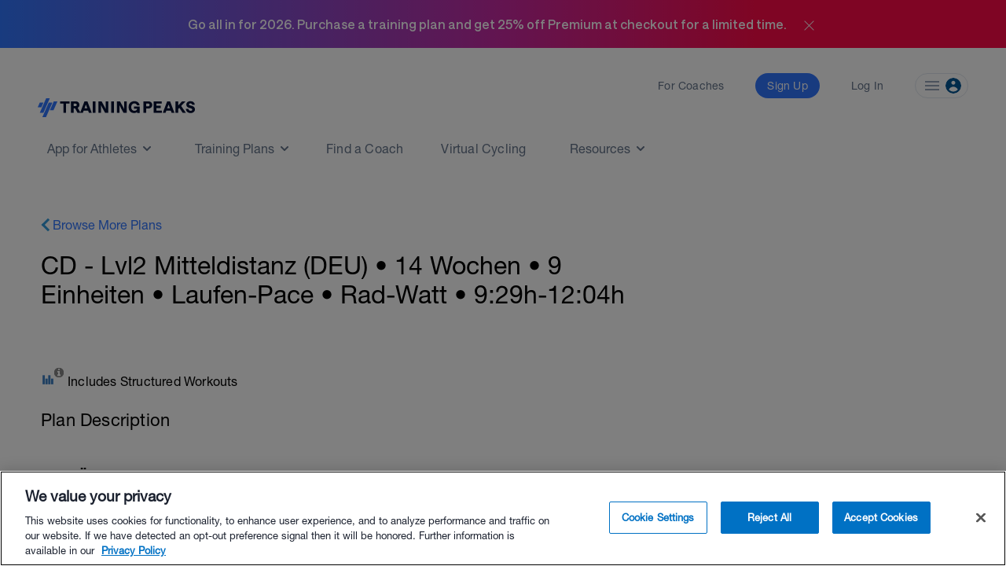

--- FILE ---
content_type: text/html; charset=utf-8
request_url: https://www.trainingpeaks.com/training-plans/triathlon/half-ironman/tp-215450/cd-lvl2-mitteldistanz-deu-14-wochen-9-einheiten-laufen-pace-rad-watt-929h-1204h
body_size: 16564
content:
<!DOCTYPE html>
<html class="no-js" lang="en">
<head>
	<title>CD - Lvl2 Mitteldistanz (DEU) &#x2022; 14 Wochen &#x2022; 9 Einheiten &#x2022; Laufen-Pace &#x2022; Rad-Watt &#x2022; 9:29h-12:04h | triathlon Training Plan | TrainingPeaks</title>

	<meta name="viewport" content="width=device-width, initial-scale=1.0" />
	<meta charset="utf-8" />
	<meta http-equiv="x-ua-compatible" content="ie=edge">
	<meta name="description" content="Plan bersicht Mitteldistanz 14 Wochen 9 Einheiten in der Woche (3 Schwimmen / 3 Laufen / 3 Rad) 1 Ruhetag in der Woche inklusive 2" data-react-helmet="true">
	    <script>(function(w,d,s,l,i){w[l]=w[l]||[];w[l].push({'gtm.start':
    new Date().getTime(),event:'gtm.js'});var f=d.getElementsByTagName(s)[0],
    j=d.createElement(s),dl=l!='dataLayer'?'&l='+l:'';j.async=true;j.src=
    'https://www.googletagmanager.com/gtm.js?id='+i+dl;f.parentNode.insertBefore(j,f);
    })(window,document,'script','dataLayer','GTM-W8X7NZG');</script>

	<script src="https://cdn.jsdelivr.net/npm/@eppo/js-client-sdk@latest/dist/eppo-sdk.min.js"></script>
	<script src="/training-plan-assets/lib/unsupported-browser.js"></script>
	<script src="https://assets.trainingpeaks.com/js/common-3.js"></script>
	<script src="https://code.jquery.com/jquery-3.6.0.min.js"integrity="sha256-/xUj+3OJU5yExlq6GSYGSHk7tPXikynS7ogEvDej/m4=" crossorigin="anonymous"></script>
	<script src="/training-plan-assets/lib/tooltipster.bundle.min.js"></script>

	

<meta property="og:title" content="CD - Lvl2 Mitteldistanz (DEU) &#x2022; 14 Wochen &#x2022; 9 Einheiten &#x2022; Laufen-Pace &#x2022; Rad-Watt &#x2022; 9:29h-12:04h">
<meta property="og:image" content="https://userdata.trainingpeaks.com/5526362/coach-profile/profile-images/637480312646932796-300x300.png">
<meta property="og:url" content="https://www.trainingpeaks.com/training-plans/triathlon/half-ironman/tp-215450/cd-lvl2-mitteldistanz-deu-14-wochen-9-einheiten-laufen-pace-rad-watt-929h-1204h">
<meta property="og:type" content="website">

<meta name="twitter:title" content="CD - Lvl2 Mitteldistanz (DEU) &#x2022; 14 Wochen &#x2022; 9 Einheiten &#x2022; Laufen-Pace &#x2022; Rad-Watt &#x2022; 9:29h-12:04h">
<meta name="twitter:image" content="https://userdata.trainingpeaks.com/5526362/coach-profile/profile-images/637480312646932796-300x300.png">
<meta name="twitter:card" content="summary_large_image">

	<link rel="apple-touch-icon" sizes="152x152" href="https://assets.trainingpeaks.com/favicons/apple-touch-icon-152x152.png">

	<link href="/training-plan-assets/favicon.ico" rel="shortcut icon" type="image/x-icon" />
	<link rel="canonical" href="https://www.trainingpeaks.com/training-plans/triathlon/half-ironman/tp-215450/cd-lvl2-mitteldistanz-deu-14-wochen-9-einheiten-laufen-pace-rad-watt-929h-1204h">

	
	<link href="https://assets.trainingpeaks.com/css/trainingpeaks-2.2.8.min.css" rel="stylesheet" />

	<link rel='stylesheet' href='https://tp-front-end.trainingpeaks.com/pattern-library/v5/css/pattern-library-common.css' />
	<script src="https://assets.trainingpeaks.com/js/modernizr-custom.js"></script>
	<link rel="stylesheet" href="/training-plan-assets/css/styles.css" />

	
<script type="text/javascript">
	var _rollbarConfig = {
		accessToken: "14ccf886dcf9481aa5c30327c6a9ec92",
		hostWhiteList: ["https://www.trainingpeaks.com","https://www.dev.trainingpeaks.com","https://www.sandbox.trainingpeaks.com"],
		captureUncaught: true,
		payload: {
            environment: "Production",
            client: {
                javascript: {
                    source_map_enabled: true,
                    code_version: "trunk-042df9a",
					guess_uncaught_frames: true
                }
            }
		}
	};
	// Rollbar Snippet
	!function(r){function o(n){if(e[n])return e[n].exports;var t=e[n]={exports:{},id:n,loaded:!1};return r[n].call(t.exports,t,t.exports,o),t.loaded=!0,t.exports}var e={};return o.m=r,o.c=e,o.p="",o(0)}([function(r,o,e){"use strict";var n=e(1),t=e(4);_rollbarConfig=_rollbarConfig||{},_rollbarConfig.rollbarJsUrl=_rollbarConfig.rollbarJsUrl||"https://cdnjs.cloudflare.com/ajax/libs/rollbar.js/2.14.4/rollbar.min.js",_rollbarConfig.async=void 0===_rollbarConfig.async||_rollbarConfig.async;var a=n.setupShim(window,_rollbarConfig),l=t(_rollbarConfig);window.rollbar=n.Rollbar,a.loadFull(window,document,!_rollbarConfig.async,_rollbarConfig,l)},function(r,o,e){"use strict";function n(r){return function(){try{return r.apply(this,arguments)}catch(r){try{console.error("[Rollbar]: Internal error",r)}catch(r){}}}}function t(r,o){this.options=r,this._rollbarOldOnError=null;var e=s++;this.shimId=function(){return e},window&&window._rollbarShims&&(window._rollbarShims[e]={handler:o,messages:[]})}function a(r,o){var e=o.globalAlias||"Rollbar";if("object"==typeof r[e])return r[e];r._rollbarShims={},r._rollbarWrappedError=null;var t=new p(o);return n(function(){o.captureUncaught&&(t._rollbarOldOnError=r.onerror,i.captureUncaughtExceptions(r,t,!0),i.wrapGlobals(r,t,!0)),o.captureUnhandledRejections&&i.captureUnhandledRejections(r,t,!0);var n=o.autoInstrument;return(void 0===n||n===!0||"object"==typeof n&&n.network)&&r.addEventListener&&(r.addEventListener("load",t.captureLoad.bind(t)),r.addEventListener("DOMContentLoaded",t.captureDomContentLoaded.bind(t))),r[e]=t,t})()}function l(r){return n(function(){var o=this,e=Array.prototype.slice.call(arguments,0),n={shim:o,method:r,args:e,ts:new Date};window._rollbarShims[this.shimId()].messages.push(n)})}var i=e(2),s=0,d=e(3),c=function(r,o){return new t(r,o)},p=d.bind(null,c);t.prototype.loadFull=function(r,o,e,t,a){var l=function(){var o;if(void 0===r._rollbarDidLoad){o=new Error("rollbar.js did not load");for(var e,n,t,l,i=0;e=r._rollbarShims[i++];)for(e=e.messages||[];n=e.shift();)for(t=n.args||[],i=0;i<t.length;++i)if(l=t[i],"function"==typeof l){l(o);break}}"function"==typeof a&&a(o)},i=!1,s=o.createElement("script"),d=o.getElementsByTagName("script")[0],c=d.parentNode;s.crossOrigin="",s.src=t.rollbarJsUrl,e||(s.async=!0),s.onload=s.onreadystatechange=n(function(){if(!(i||this.readyState&&"loaded"!==this.readyState&&"complete"!==this.readyState)){s.onload=s.onreadystatechange=null;try{c.removeChild(s)}catch(r){}i=!0,l()}}),c.insertBefore(s,d)},t.prototype.wrap=function(r,o,e){try{var n;if(n="function"==typeof o?o:function(){return o||{}},"function"!=typeof r)return r;if(r._isWrap)return r;if(!r._rollbar_wrapped&&(r._rollbar_wrapped=function(){e&&"function"==typeof e&&e.apply(this,arguments);try{return r.apply(this,arguments)}catch(e){var o=e;throw"string"==typeof o&&(o=new String(o)),o._rollbarContext=n()||{},o._rollbarContext._wrappedSource=r.toString(),window._rollbarWrappedError=o,o}},r._rollbar_wrapped._isWrap=!0,r.hasOwnProperty))for(var t in r)r.hasOwnProperty(t)&&(r._rollbar_wrapped[t]=r[t]);return r._rollbar_wrapped}catch(o){return r}};for(var u="log,debug,info,warn,warning,error,critical,global,configure,handleUncaughtException,handleUnhandledRejection,captureDomContentLoaded,captureLoad".split(","),f=0;f<u.length;++f)t.prototype[u[f]]=l(u[f]);r.exports={setupShim:a,Rollbar:p}},function(r,o){"use strict";function e(r,o,e){if(r){var t;"function"==typeof o._rollbarOldOnError?t=o._rollbarOldOnError:r.onerror&&!r.onerror.belongsToShim&&(t=r.onerror,o._rollbarOldOnError=t);var a=function(){var e=Array.prototype.slice.call(arguments,0);n(r,o,t,e)};a.belongsToShim=e,r.onerror=a}}function n(r,o,e,n){r._rollbarWrappedError&&(n[4]||(n[4]=r._rollbarWrappedError),n[5]||(n[5]=r._rollbarWrappedError._rollbarContext),r._rollbarWrappedError=null),o.handleUncaughtException.apply(o,n),e&&e.apply(r,n)}function t(r,o,e){if(r){"function"==typeof r._rollbarURH&&r._rollbarURH.belongsToShim&&r.removeEventListener("unhandledrejection",r._rollbarURH);var n=function(r){var e=r.reason,n=r.promise,t=r.detail;!e&&t&&(e=t.reason,n=t.promise),o&&o.handleUnhandledRejection&&o.handleUnhandledRejection(e,n)};n.belongsToShim=e,r._rollbarURH=n,r.addEventListener("unhandledrejection",n)}}function a(r,o,e){if(r){var n,t,a="EventTarget,Window,Node,ApplicationCache,AudioTrackList,ChannelMergerNode,CryptoOperation,EventSource,FileReader,HTMLUnknownElement,IDBDatabase,IDBRequest,IDBTransaction,KeyOperation,MediaController,MessagePort,ModalWindow,Notification,SVGElementInstance,Screen,TextTrack,TextTrackCue,TextTrackList,WebSocket,WebSocketWorker,Worker,XMLHttpRequest,XMLHttpRequestEventTarget,XMLHttpRequestUpload".split(",");for(n=0;n<a.length;++n)t=a[n],r[t]&&r[t].prototype&&l(o,r[t].prototype,e)}}function l(r,o,e){if(o.hasOwnProperty&&o.hasOwnProperty("addEventListener")){for(var n=o.addEventListener;n._rollbarOldAdd&&n.belongsToShim;)n=n._rollbarOldAdd;var t=function(o,e,t){n.call(this,o,r.wrap(e),t)};t._rollbarOldAdd=n,t.belongsToShim=e,o.addEventListener=t;for(var a=o.removeEventListener;a._rollbarOldRemove&&a.belongsToShim;)a=a._rollbarOldRemove;var l=function(r,o,e){a.call(this,r,o&&o._rollbar_wrapped||o,e)};l._rollbarOldRemove=a,l.belongsToShim=e,o.removeEventListener=l}}r.exports={captureUncaughtExceptions:e,captureUnhandledRejections:t,wrapGlobals:a}},function(r,o){"use strict";function e(r,o){this.impl=r(o,this),this.options=o,n(e.prototype)}function n(r){for(var o=function(r){return function(){var o=Array.prototype.slice.call(arguments,0);if(this.impl[r])return this.impl[r].apply(this.impl,o)}},e="log,debug,info,warn,warning,error,critical,global,configure,handleUncaughtException,handleUnhandledRejection,_createItem,wrap,loadFull,shimId,captureDomContentLoaded,captureLoad".split(","),n=0;n<e.length;n++)r[e[n]]=o(e[n])}e.prototype._swapAndProcessMessages=function(r,o){this.impl=r(this.options);for(var e,n,t;e=o.shift();)n=e.method,t=e.args,this[n]&&"function"==typeof this[n]&&("captureDomContentLoaded"===n||"captureLoad"===n?this[n].apply(this,[t[0],e.ts]):this[n].apply(this,t));return this},r.exports=e},function(r,o){"use strict";r.exports=function(r){return function(o){if(!o&&!window._rollbarInitialized){r=r||{};for(var e,n,t=r.globalAlias||"Rollbar",a=window.rollbar,l=function(r){return new a(r)},i=0;e=window._rollbarShims[i++];)n||(n=e.handler),e.handler._swapAndProcessMessages(l,e.messages);window[t]=n,window._rollbarInitialized=!0}}}}]);
	// End Rollbar Snippet
</script>

	
	<script type="text/javascript">
		window['_sampleWorkoutsData'] = [{"workoutDay":"2020-04-27T00:00:00","workoutId":7,"iconCssClass":"icon-rest","formattedPlannedDuration":null,"plannedDistance":0,"plannedDistanceUnits":"","plannedTss":0,"title":"Ruhetag","description":"","hasStructure":false,"polylineSvgPoints":""},{"workoutDay":"2020-04-28T00:00:00","workoutId":3,"iconCssClass":"icon-run","formattedPlannedDuration":"00:54:00","plannedDistance":0,"plannedDistanceUnits":"","plannedTss":68.7,"title":"VO2MAX lange Intervalle - 4x4","description":"Einlaufen: 10 min in Zone1\u003Cbr\u003EHauptteil: 5 min Zone 2, 4 x (4 min in Zone 5 und 2 min in Zone 1), 5 min in Zone 2, \u003Cbr\u003EAuslaufen: 10 min in Zone1","hasStructure":true,"polylineSvgPoints":"0 1000, 0 306, 185 306, 185 1000, 185 216, 278 216, 278 1000, 278 0, 352 0, 352 1000, 352 306, 389 306, 389 1000, 389 0, 463 0, 463 1000, 463 306, 500 306, 500 1000, 500 0, 574 0, 574 1000, 574 306, 611 306, 611 1000, 611 0, 685 0, 685 1000, 685 306, 722 306, 722 1000, 722 216, 815 216, 815 1000, 815 306, 1000 306, 1000 1000"},{"workoutDay":"2020-04-29T00:00:00","workoutId":1,"iconCssClass":"icon-swim","formattedPlannedDuration":"00:53:00","plannedDistance":2500,"plannedDistanceUnits":"m","plannedTss":0,"title":"Grundlage Intervalle - 4x500","description":"Einschwimmen: 250m langsam in Zone1\u003Cbr\u003EHauptteil: 4 x 500m mit 1 min Pause\u003Cbr\u003EAusschwimmen: 250m  langsam in Zone1","hasStructure":true,"polylineSvgPoints":"0 1000, 0 77, 71 77, 71 1000, 71 0, 214 0, 214 1000, 214 1000, 286 1000, 286 1000, 286 0, 429 0, 429 1000, 429 1000, 500 1000, 500 1000, 500 0, 643 0, 643 1000, 643 1000, 714 1000, 714 1000, 714 0, 857 0, 857 1000, 857 1000, 929 1000, 929 1000, 929 77, 1000 77, 1000 1000"},{"workoutDay":"2020-04-29T00:00:00","workoutId":2,"iconCssClass":"icon-bike","formattedPlannedDuration":"00:50:00","plannedDistance":0,"plannedDistanceUnits":"","plannedTss":32.9,"title":"Grundlage 50","description":"Einfahren: 5 min in Zone1\u003Cbr\u003EHauptteil: 40 min in Zone2\u003Cbr\u003EAusfahren: 5 min in Zone1","hasStructure":true,"polylineSvgPoints":"0 1000, 0 280, 100 280, 100 1000, 100 0, 900 0, 900 1000, 900 280, 1000 280, 1000 1000"},{"workoutDay":"2020-04-30T00:00:00","workoutId":2,"iconCssClass":"icon-bike","formattedPlannedDuration":"01:15:00","plannedDistance":0,"plannedDistanceUnits":"","plannedTss":105.9,"title":"VO2MAX lange Intervalle 2x3x5","description":"Einfahren: 10 min in Zone1 und 5 min in Zone2\u003Cbr\u003EHauptteil: 2x 3 x 5 min in Zone5 mit 2,5 min Pause in Zone2, 5 min Pause in Zone2\u003Cbr\u003EAusfahren: 5 min in Zone2 und 10 min in Zone1","hasStructure":true,"polylineSvgPoints":"0 1000, 0 550, 133 550, 133 1000, 133 375, 200 375, 200 1000, 200 0, 267 0, 267 1000, 267 375, 300 375, 300 1000, 300 0, 367 0, 367 1000, 367 375, 400 375, 400 1000, 400 0, 467 0, 467 1000, 467 375, 500 375, 500 1000, 500 375, 567 375, 567 1000, 567 0, 633 0, 633 1000, 633 375, 667 375, 667 1000, 667 0, 733 0, 733 1000, 733 375, 767 375, 767 1000, 767 0, 833 0, 833 1000, 833 375, 867 375, 867 1000, 867 550, 1000 550, 1000 1000"},{"workoutDay":"2020-05-01T00:00:00","workoutId":1,"iconCssClass":"icon-swim","formattedPlannedDuration":"00:28:00","plannedDistance":1200,"plannedDistanceUnits":"m","plannedTss":0,"title":"harte Intervalle - 10 x 50","description":"Einschwimmen: 350m langsam in Zone1\u003Cbr\u003EHauptteil: 10 x 50m  schnell in Zone5 mit 30sek Pause \u003Cbr\u003EAusschwimmen: 350m  langsam in Zone1","hasStructure":true,"polylineSvgPoints":"0 1000, 0 208, 114 208, 114 1000, 114 0, 130 0, 130 1000, 130 1000, 191 1000, 191 1000, 191 0, 207 0, 207 1000, 207 1000, 268 1000, 268 1000, 268 0, 285 0, 285 1000, 285 1000, 346 1000, 346 1000, 346 0, 362 0, 362 1000, 362 1000, 423 1000, 423 1000, 423 0, 439 0, 439 1000, 439 1000, 500 1000, 500 1000, 500 0, 516 0, 516 1000, 516 1000, 577 1000, 577 1000, 577 0, 593 0, 593 1000, 593 1000, 654 1000, 654 1000, 654 0, 671 0, 671 1000, 671 1000, 732 1000, 732 1000, 732 0, 748 0, 748 1000, 748 1000, 809 1000, 809 1000, 809 0, 825 0, 825 1000, 825 1000, 886 1000, 886 1000, 886 208, 1000 208, 1000 1000"},{"workoutDay":"2020-05-01T00:00:00","workoutId":3,"iconCssClass":"icon-run","formattedPlannedDuration":"00:40:00","plannedDistance":0,"plannedDistanceUnits":"","plannedTss":40.7,"title":"Grundlage Intervalle - 40","description":"Einlaufen: 10 min in Zone1\u003Cbr\u003EHauptteil: 2 x (8 min Zone 2 mit 2 min in Zone 1 Pause) \u003Cbr\u003EAuslaufen: 10 min in Zone1","hasStructure":true,"polylineSvgPoints":"0 1000, 0 115, 250 115, 250 1000, 250 0, 450 0, 450 1000, 450 115, 500 115, 500 1000, 500 0, 700 0, 700 1000, 700 115, 750 115, 750 1000, 750 115, 1000 115, 1000 1000"},{"workoutDay":"2020-05-02T00:00:00","workoutId":3,"iconCssClass":"icon-run","formattedPlannedDuration":"01:30:00","plannedDistance":0,"plannedDistanceUnits":"","plannedTss":107.1,"title":"Langer Lauf 90","description":"Einlaufen: 10 min in Zone1, \u003Cbr\u003EHauptteil: 70 min in Zone2\u003Cbr\u003EAuslaufen: 10 min in Zone1","hasStructure":true,"polylineSvgPoints":"0 1000, 0 115, 111 115, 111 1000, 111 0, 889 0, 889 1000, 889 115, 1000 115, 1000 1000"},{"workoutDay":"2020-05-03T00:00:00","workoutId":1,"iconCssClass":"icon-swim","formattedPlannedDuration":"00:39:00","plannedDistance":1900,"plannedDistanceUnits":"m","plannedTss":0,"title":"Schwellen Intervalle - 9x100 mit Grundlage","description":"Einschwimmen: 250m in Zone1 und 250m Zone2\u003Cbr\u003EHauptteil:  9 x 100m z\u00FCgig in Zone4 mit 20sek Pause  \u003Cbr\u003EAusschwimmen: 250m  in Zone2 und 250m  in Zone1","hasStructure":true,"polylineSvgPoints":"0 1000, 0 160, 70 160, 70 1000, 70 90, 141 90, 141 1000, 141 0, 169 0, 169 1000, 169 1000, 221 1000, 221 1000, 221 0, 249 0, 249 1000, 249 1000, 300 1000, 300 1000, 300 0, 329 0, 329 1000, 329 1000, 380 1000, 380 1000, 380 0, 408 0, 408 1000, 408 1000, 460 1000, 460 1000, 460 0, 488 0, 488 1000, 488 1000, 540 1000, 540 1000, 540 0, 568 0, 568 1000, 568 1000, 620 1000, 620 1000, 620 0, 648 0, 648 1000, 648 1000, 700 1000, 700 1000, 700 0, 728 0, 728 1000, 728 1000, 779 1000, 779 1000, 779 0, 808 0, 808 1000, 808 1000, 859 1000, 859 1000, 859 90, 930 90, 930 1000, 930 160, 1000 160, 1000 1000"},{"workoutDay":"2020-05-03T00:00:00","workoutId":2,"iconCssClass":"icon-bike","formattedPlannedDuration":"02:20:00","plannedDistance":0,"plannedDistanceUnits":"","plannedTss":88.9,"title":"Grundlage Intervalle 10x10","description":"Einfahren: 10 min in Zone1\u003Cbr\u003EHauptteil: 10 x 10 min in Zone2 mit 2 min Pause in Zone1\u003Cbr\u003EAusfahren: 10 min in Zone1","hasStructure":true,"polylineSvgPoints":"0 1000, 0 280, 71 280, 71 1000, 71 0, 143 0, 143 1000, 143 280, 157 280, 157 1000, 157 0, 229 0, 229 1000, 229 280, 243 280, 243 1000, 243 0, 314 0, 314 1000, 314 280, 329 280, 329 1000, 329 0, 400 0, 400 1000, 400 280, 414 280, 414 1000, 414 0, 486 0, 486 1000, 486 280, 500 280, 500 1000, 500 0, 571 0, 571 1000, 571 280, 586 280, 586 1000, 586 0, 657 0, 657 1000, 657 280, 671 280, 671 1000, 671 0, 743 0, 743 1000, 743 280, 757 280, 757 1000, 757 0, 829 0, 829 1000, 829 280, 843 280, 843 1000, 843 0, 914 0, 914 1000, 914 280, 929 280, 929 1000, 929 280, 1000 280, 1000 1000"}];
		window['_planStartDate'] = "2020-04-27T00:00:00";
		window['_planLength'] = 14;
	</script>

	<script type="application/ld+json" id="plan-linked-data">

		{
		"@context": "http://schema.org",
		"@type": "Product",
		"name": "CD - Lvl2 Mitteldistanz (DEU) &#x2022; 14 Wochen &#x2022; 9 Einheiten &#x2022; Laufen-Pace &#x2022; Rad-Watt &#x2022; 9:29h-12:04h",
		"sku": "TP-215450",
		"description": "Plan &#xDC;bersicht: Mitteldistanz &#x2022; 14 Wochen&#x2022; 9 Einheiten in der Woche (3 Schwimmen / 3 Laufen / 3 Rad)&#x2022; 1 Ruhetag in der Woche&#x2022; inklusive 2 Functional-Trainingseinheiten pro Woche&#x2022; Laufen nach Pace &#x2022; Radfahren nach Watt/Power&#x2022; Beginnend mit 9 Stunden und 29 Minuten steigert sich der Plan bis auf 12 Stunden und 4 Minuten&#x2022; Umfang detailliert: Schwimmen: 2:00h-2:33h / Laufen: 3:04h-3:55h / Rad: 4:25h-5:36h&#x2022; maximal 10% Steigerung des Trainingsvolumen um &#xDC;bertraining zu vermeiden&#x2022; nach 3 Wochen Belastung folgt eine Ruhewoche&#x2022; strukturiere Workouts&#x2022; alle Workoutbeschreibungen in deutsch&#x2022; Die Trainingseinheiten k&#xF6;nnen auf deine Garmin-Uhr, Zwift und andere Apps herrunter geladen werden&#x2022; Email-Support bei Fragen oder Hilfe zur Verwendung des Plan&#x2022; Wiederverwendbarer Plan (inkl. Updates)Der Plan passt f&#xFC;r dich, wenn DU folgende Voraussetzungen erf&#xFC;llst:&#x2705; hast in den letzten 3 Monaten in Schnitt min. 8-9 Stunden pro Woche trainiert &#x2705; kannst min. 90 Minuten locker Laufen und 120 Minuten Radfahren &#x2705; kannst min. 50 Minuten locker schwimmen &#x2705; bist gesund&#x2705; bist bereit 9-mal die Woche zu trainieren&#x2705; hast einen Leistungsmesser um die Watt beim Radfahren zu messen &#x2705; hast eine Sportuhr zum tracken deiner Pace Du hast Fragen? Oder bist unsicher, ob der Plan f&#xFC;r dich passt? Dann schreib mir einfach!www.coach-dave.dedave@coach-dave.deLet&#x2019;s go!!!Dein Coach Dave",
		"category": "triathlon training plan",
		"url": "https://www.trainingpeaks.com/training-plans/triathlon/half-ironman/tp-215450/cd-lvl2-mitteldistanz-deu-14-wochen-9-einheiten-laufen-pace-rad-watt-929h-1204h",
		"offers": {
		"@type": "Offer",
		"url": "https://www.trainingpeaks.com/training-plans/triathlon/half-ironman/tp-215450/cd-lvl2-mitteldistanz-deu-14-wochen-9-einheiten-laufen-pace-rad-watt-929h-1204h",
		"price": "69.95",
		"priceCurrency": "USD",
		"availability": "http://schema.org/InStock"
		}
		}
	</script>



	<script type="text/javascript">
	var TpAppConfig = (function() {

		var config = {
			"homeSecureUrl": 'https://home.trainingpeaks.com',
			"tpApiUrlBase": 'https://tpapi.trainingpeaks.com'
		}

		return {
			getHomeSecureUrl: function () {
				return config.homeSecureUrl;
			},
			getTpApiUrlBase: function() {
				return config.tpApiUrlBase;
			}
		};
	})();
</script>


	<meta id="EPPO_API_KEY" name="EppoApiKey" content="zFd-Va4dAEmnA9qF4S4-ajfpBLnHT1DhdtdBW1K6MT8" />

</head>


<body class="no-js training-plan" style="font-family: HNR, sans-serif;">
		    <noscript><iframe src="https://www.googletagmanager.com/ns.html?id=GTM-W8X7NZG"
    height="0" width="0" style="display:none;visibility:hidden"></iframe></noscript>

		<tp-scheduled-component
			class="u-block"
			timezone="MT"
			display-until="2026-01-31T23:59:59.000-07:00"
			display-after="2025-11-17T00:00:00.000-07:00">
				<div id="pencil-banner" class="u-min-w-full u-flex u-justify-center u-items-center u-h-0 u-transition-height u-duration-500 u-ease-in-out" style="background: linear-gradient(90deg, #3177FF 0%, #C729A1 50%, #FF0B49 75%)">
    <h1 class="u-text-white u-font-bold">Go all in for 2026. Purchase a training plan and get 25% off Premium at checkout for a limited time.</h1>
    <div id="close-icon" onclick="closePencilBanner()" class="u-cursor-pointer u-pl-4 u-pt-1">
        <svg width="25" height="25" viewBox="0 0 25 25" fill="none" xmlns="http://www.w3.org/2000/svg">
            <mask id="mask0_4_1573" style="mask-type:alpha" maskUnits="userSpaceOnUse" x="0" y="0" width="25" height="25">
            <rect x="0.5" y="0.5" width="24" height="24" fill="#D9D9D9"/>
            </mask>
            <g mask="url(#mask0_4_1573)">
            <path d="M12.5002 13.208L7.25397 18.454C7.16047 18.5476 7.04572 18.5976 6.90972 18.604C6.77389 18.6105 6.6528 18.5605 6.54647 18.454C6.43997 18.3476 6.38672 18.2297 6.38672 18.1002C6.38672 17.9707 6.43997 17.8528 6.54647 17.7465L11.7925 12.5002L6.54647 7.25397C6.4528 7.16047 6.4028 7.04572 6.39647 6.90972C6.38997 6.77389 6.43997 6.6528 6.54647 6.54647C6.6528 6.43997 6.77072 6.38672 6.90022 6.38672C7.02972 6.38672 7.14764 6.43997 7.25397 6.54647L12.5002 11.7925L17.7465 6.54647C17.84 6.4528 17.9547 6.4028 18.0907 6.39647C18.2266 6.38997 18.3476 6.43997 18.454 6.54647C18.5605 6.6528 18.6137 6.77072 18.6137 6.90022C18.6137 7.02972 18.5605 7.14764 18.454 7.25397L13.208 12.5002L18.454 17.7465C18.5476 17.84 18.5976 17.9547 18.604 18.0907C18.6105 18.2266 18.5605 18.3476 18.454 18.454C18.3476 18.5605 18.2297 18.6137 18.1002 18.6137C17.9707 18.6137 17.8528 18.5605 17.7465 18.454L12.5002 13.208Z" fill="white"/>
            </g>
        </svg>
    </div>
</div>

<script>
    function closePencilBanner() {
        const pencilBanner = document.getElementById('pencil-banner');
        pencilBanner.classList.remove('u-h-fit', 'u-p-4');
        pencilBanner.classList.add('u-h-0');
        sessionStorage.setItem('hideBundleBanner', true);
    }
    document.addEventListener('DOMContentLoaded', function () {
        const pencilBanner = document.getElementById('pencil-banner');
        if (!pencilBanner) {return;}
                // Check sessionStorage for hideBundleBanner flag
        const hideBundleBanner = sessionStorage.getItem('hideBundleBanner');
        if (hideBundleBanner!=='true') {
            pencilBanner.classList.remove('u-h-0');
            pencilBanner.classList.add('u-h-fit', 'u-p-4');
        }
    });  </script>

		</tp-scheduled-component>
	<div class="wrapper">




		<style>

  @media (min-width: 0px) { :root { --header-size: 5.5rem; } }

  @media (min-width: 768px) { :root { --header-size: 8.5rem; } }

  #navigation-wrapper { min-height: var(--header-size); }

  main { margin-top: calc(-1 * var(--header-size)) !important; }

  body:not(.has-hero-banner) main{
    padding-top: calc(0.8 * var(--header-size)) !important;
  }
</style>

<div id="navigation-wrapper" class="u-z-10">
  <tp-header authenticated="false" class="light-bg" app-tp-uri="/launch-app">
    <div id="navigation-slot-wrapper" class="u-flex">
      <p class="toggle-navigation"></p>
    </div>
  </tp-header>
  <tp-sidebar><tp-nav-menu></tp-nav-menu></tp-sidebar>
</div>

		



<div class="detail-wrapper u-mx-auto sm:u-px-4">

	<div class="main-detail-content">

			<div class="u-block md:u-hidden u-px-4">
				<a href="/training-plans/triathlon/half-ironman" class="store-link-container tp-chevron-left u-text-tp-blue">Browse More Plans</a>
				<h1 class="plan-title u-mt-6 u-mb-3 md:u-mb-6 u-type-headline-2">CD - Lvl2 Mitteldistanz (DEU) &#x2022; 14 Wochen &#x2022; 9 Einheiten &#x2022; Laufen-Pace &#x2022; Rad-Watt &#x2022; 9:29h-12:04h</h1>
			</div>

		<div class="u-grid__row md:u-mt-4 lg:u-mt-10 u-mx-0">

			<div class="u-grid__col u-grid__col-12 md:u-grid__col-8">

				<div class="u-hidden md:u-block">
					<div class="plan-title-container u-pb-2 u-mt-9 sm:u-mt-0 u-pb-2 u-pt-3">
						<a href="/training-plans/triathlon/half-ironman" class="store-link-container tp-chevron-left u-text-tp-blue">Browse More Plans</a>
						<h1 class="plan-title u-mt-6 u-mb-3 md:u-mb-6 u-text-xl lg:u-text-h3-medium">CD - Lvl2 Mitteldistanz (DEU) &#x2022; 14 Wochen &#x2022; 9 Einheiten &#x2022; Laufen-Pace &#x2022; Rad-Watt &#x2022; 9:29h-12:04h</h1>
					</div>
				</div>

				<div class="plan-details-container u-mt-8 md:u-mt-16 sm:u-mt-1">
					<div class="row u-block md:u-hidden mobile-plan-quickview u-mt-4 u-px-4 sm:u-px-0">
						



	<div class="u-mt-4">
		<span class="tooltipster-tooltip below" data-tooltip-content='#deviceCompatibleToolTipContent' data-tooltipster-side="bottom">
			<span class="compatible-filter-icon"></span>
			<i class="info-icon--right "></i>
		</span>
		<span class="u-type-body-2">Includes Structured Workouts</span>
	</div>
	
<div class="tooltip_templates">
	<div id="deviceCompatibleToolTipContent">
		<p>Structured Workouts automatically sync with compatible devices and guide you through workouts in real time.</p>
		<br />
		<a class="u-text-tp-blue u-underline" href="https://help.trainingpeaks.com/hc/en-us/articles/115000325647-Structured-Workout-Export" target="_blank">Learn More about Structured Workouts.</a>
	</div>
</div>


						

<div class="mdl-card">
    <div class="content-section u-mb-5">
        <h3 class="heading font-heavy">Author</h3>
        <p class="content u-mt-1">Coach Dave</p>
        <a href="https://www.trainingpeaks.com/coach/coach-dave#trainingplans" target="_blank"class="u-text-tp-blue">All plans by this Coach</a>
    </div>

        


    <div class="content-section sm:u-mb-5">
        <h3 class="heading font-heavy">Length</h3>
        <p class="content u-mt-1">14 Weeks</p>
    </div>
</div>

					</div>


					<div class="plan-detail-summary plan-detail-section u-mb-1 ">

						<div class="u-hidden md:u-block">
							



	<div class="u-mt-4">
		<span class="tooltipster-tooltip below" data-tooltip-content='#deviceCompatibleToolTipContent' data-tooltipster-side="bottom">
			<span class="compatible-filter-icon"></span>
			<i class="info-icon--right "></i>
		</span>
		<span class="u-type-body-2">Includes Structured Workouts</span>
	</div>
	
<div class="tooltip_templates">
	<div id="deviceCompatibleToolTipContent">
		<p>Structured Workouts automatically sync with compatible devices and guide you through workouts in real time.</p>
		<br />
		<a class="u-text-tp-blue u-underline" href="https://help.trainingpeaks.com/hc/en-us/articles/115000325647-Structured-Workout-Export" target="_blank">Learn More about Structured Workouts.</a>
	</div>
</div>


						</div>

							<h3 class="detail-section-title u-type-headline-3 u-mt-2">Plan Description</h3>
						<div class="detail-section-container u-type-body-2 user-content">
							<p></br><h4><strong><b><span style="font-size: 14pt">Plan Übersicht: Mitteldistanz </span></b></strong></h4><br />• 14 Wochen<br />• 9 Einheiten in der Woche (3 Schwimmen / 3 Laufen / 3 Rad)<br />• 1 Ruhetag in der Woche<br />• inklusive 2 Functional-Trainingseinheiten pro Woche<br />• Laufen nach Pace <br />• Radfahren nach Watt/Power<br />• Beginnend mit 9 Stunden und 29 Minuten steigert sich der Plan bis auf 12 Stunden und 4 Minuten<br />• Umfang detailliert: Schwimmen: 2:00h-2:33h / Laufen: 3:04h-3:55h / Rad: 4:25h-5:36h<br />• maximal 10% Steigerung des Trainingsvolumen um Übertraining zu vermeiden<br />• nach 3 Wochen Belastung folgt eine Ruhewoche<br />• strukturiere Workouts<br />• alle Workoutbeschreibungen in deutsch<br />• Die Trainingseinheiten können auf deine Garmin-Uhr, Zwift und andere Apps herrunter geladen werden<br />• Email-Support bei Fragen oder Hilfe zur Verwendung des Plan<br />• Wiederverwendbarer Plan (inkl. Updates)</p><p></br><h4><strong><b><span style="font-size: 14pt">Der Plan passt für dich, wenn DU folgende Voraussetzungen erfüllst:</span></b></strong></h4><br />✅ hast in den letzten 3 Monaten in Schnitt min. 8-9 Stunden pro Woche trainiert <br />✅ kannst min. 90 Minuten locker Laufen und 120 Minuten Radfahren <br />✅ kannst min. 50 Minuten locker schwimmen <br />✅ bist gesund<br />✅ bist bereit 9-mal die Woche zu trainieren<br />✅ hast einen Leistungsmesser um die Watt beim Radfahren zu messen <br />✅ hast eine Sportuhr zum tracken deiner Pace</br></p><p></br></br><br /><strong> Du hast Fragen? Oder bist unsicher, ob der Plan für dich passt? Dann schreib mir einfach!<br /></br><h5><strong><b><span style="font-size: 12pt"><a href="http://coach-dave.de" target="_blank">www.coach-dave.de</a></br><a href="mailto:dave@coach-dave.de" target="_blank">dave@coach-dave.de</a></br><br />Let’s go!!!</br><br />Dein Coach Dave</span></b></strong></h5><br /></p>
						</div>
					</div>

					
<section class="u-flex u-flex-col u-justify-center u-mt-8 u-mb-10">
    <h3 class="u-type-headline-3 u-mb-8 u-text-center u-text-grey-80">How it Works</h3>
    <div class="u-flex u-justify-evenly u-mb-8 u-mx-5 u-flex-col md:u-flex-row u-items-center">
        <div class="u-flex u-flex-col u-items-center md:u-px-4 md:u-mb-0 u-w-56 md:u-w-1/3 u-mb-8">
            <img class="u-mb-2" src="/training-plan-assets/images/load-plan.svg" alt="" style="height: 48px"/>
            <span class="u-type-overline u-text-grey-80 u-text-center u-mb-2">Load Your Plan</span>
            <p class="u-type-caption u-text-grey-60 u-text-center">Quickly view upcoming workouts in the TrainingPeaks app.</p>
        </div>
        <div class="u-flex u-flex-col u-items-center md:u-px-4 md:u-mb-0 u-w-56 md:u-w-1/3 u-mb-8">
            <img class="u-mb-2" src="/training-plan-assets/images/analyze-plan.svg" alt="" style="height: 48px"/>
            <span class="u-type-overline u-text-grey-80 u-text-center u-mb-2">Workout and Analyze</span>
            <p class="u-type-caption u-text-grey-60 u-text-center">Upload completed workouts from your favorite tracking app or device.</p>
        </div>
        <div class="u-flex u-flex-col u-items-center md:u-px-4 md:u-mb-0 u-w-56 md:u-w-1/3 ">
            <img class="u-mb-2" src="/training-plan-assets/images/track-progress.svg" alt="" style="height: 48px"/>
            <span class="u-type-overline u-text-grey-80 u-text-center u-mb-2">Track Your Progress</span>
            <p class="u-type-caption u-text-grey-60 u-text-center">Get feedback, stay on top of your training and perform at your best.</p>
        </div>
    </div>
    <a class="u-type-caption u-mx-auto u-underline u-text-tp-blue" href="https://www.trainingpeaks.com/athlete-features" target="_blank">Learn More</a>
</section>




					<h3 class="detail-section-title u-type-headline-3 u-mt-2 u-mb-3">Training Plan Sample Week</h3>

					<div class="plan-sample-workout-carousel">
						<div id="sample-workouts" class="sample-workouts" id="sample_workouts"></div>
					</div>

						<h3 class="detail-section-title u-type-headline-3 detail-section-container">Stats</h3>

						<div class="detail-section-container">
							

<h4 class="u-mb-3">Average Weekly Breakdown</h4>

<div class="u-block md:u-hidden">
	<table class="table-auto u-w-full">
		<thead>
			<tr>
				<th>Workouts</th>
				<th class="u-text-right">Weekly Average</th>
				<th class="u-text-right">Longest Workout</th>
			</tr>
		</thead>
		<tbody>

			<tr>
				<td class="u-pl-3">
					<div class="u-flex 	u-items-center">
						<span class="u-type-subtitle-2">
							<span class="u-uppercase">Swim</span>
							<span class="u-mr-1">x</span>3
						</span>
					</div>
				</td>
				<td class="u-text-right u-break-word" >02:10:00</td>
				<td class="u-text-right u-pr-3 u-break-word" >01:21:00</td>

			</tr>
			<tr>
				<td class="u-pl-3">
					<div class="u-flex 	u-items-center">
						<span class="u-type-subtitle-2">
							<span class="u-uppercase">Bike</span>
							<span class="u-mr-1">x</span>3
						</span>
					</div>
				</td>
				<td class="u-text-right u-break-word" >04:19:00</td>
				<td class="u-text-right u-pr-3 u-break-word" >03:20:00</td>

			</tr>
			<tr>
				<td class="u-pl-3">
					<div class="u-flex 	u-items-center">
						<span class="u-type-subtitle-2">
							<span class="u-uppercase">Run</span>
							<span class="u-mr-1">x</span>3
						</span>
					</div>
				</td>
				<td class="u-text-right u-break-word" >03:06:00</td>
				<td class="u-text-right u-pr-3 u-break-word" >02:00:00</td>

			</tr>
			<tr>
				<td class="u-pl-3">
					<div class="u-flex 	u-items-center">
						<span class="u-type-subtitle-2">
							<span class="u-uppercase">Strength</span>
							<span class="u-mr-1">x</span>2
						</span>
					</div>
				</td>
				<td class="u-text-right u-break-word" >&#x2014;&#x2014;</td>
				<td class="u-text-right u-pr-3 u-break-word" >&#x2014;&#x2014;</td>

			</tr>
			<tr>
				<td class="u-pl-3">
					<div class="u-flex 	u-items-center">
						<span class="u-type-subtitle-2">
							<span class="u-uppercase">Day Off</span>
							<span class="u-mr-1">x</span>1
						</span>
					</div>
				</td>
				<td class="u-text-right u-break-word" >&#x2014;&#x2014;</td>
				<td class="u-text-right u-pr-3 u-break-word" >&#x2014;&#x2014;</td>

			</tr>
		</tbody>
	</table>
</div>

<div class="u-hidden md:u-block">
	<table class="u-table-auto u-w-full">
		<thead>
			<tr>
				
				<th class="u-w-72">Workouts Per Week</th>
				<th class=""></th>
				<th class="u-m-8 u-w-96 u-text-center  ">Weekly Average</th>
				<th class="u-w-72 u-text-center  ">Longest Workout</th>
			</tr>
		</thead>
		<tbody>

			<tr>
				<td class="">
					<div class="u-flex u-w-72 u-items-center">
						<tp-sport-icon class="sport-icon u-mr-2 u-hidden md:u-inline-block" colored sport='swim'></tp-sport-icon>
						<span class="u-type-subtitle-2 u-uppercase">Swim</span>
					</div>
				</td>
				<td class="u-pl-4 u-w-2/5  ">
						<span class="workout-dot swim"></span>
						<span class="workout-dot swim"></span>
						<span class="workout-dot swim"></span>
				</td>
				<td class=" u-text-center u-break-word " >02:10:00</td>
				<td class=" u-text-center u-break-word " >01:21:00</td>

			</tr>
			<tr>
				<td class="">
					<div class="u-flex u-w-72 u-items-center">
						<tp-sport-icon class="sport-icon u-mr-2 u-hidden md:u-inline-block" colored sport='bike'></tp-sport-icon>
						<span class="u-type-subtitle-2 u-uppercase">Bike</span>
					</div>
				</td>
				<td class="u-pl-4 u-w-2/5  ">
						<span class="workout-dot bike"></span>
						<span class="workout-dot bike"></span>
						<span class="workout-dot bike"></span>
				</td>
				<td class=" u-text-center u-break-word " >04:19:00</td>
				<td class=" u-text-center u-break-word " >03:20:00</td>

			</tr>
			<tr>
				<td class="">
					<div class="u-flex u-w-72 u-items-center">
						<tp-sport-icon class="sport-icon u-mr-2 u-hidden md:u-inline-block" colored sport='run'></tp-sport-icon>
						<span class="u-type-subtitle-2 u-uppercase">Run</span>
					</div>
				</td>
				<td class="u-pl-4 u-w-2/5  ">
						<span class="workout-dot run"></span>
						<span class="workout-dot run"></span>
						<span class="workout-dot run"></span>
				</td>
				<td class=" u-text-center u-break-word " >03:06:00</td>
				<td class=" u-text-center u-break-word " >02:00:00</td>

			</tr>
			<tr>
				<td class="">
					<div class="u-flex u-w-72 u-items-center">
						<tp-sport-icon class="sport-icon u-mr-2 u-hidden md:u-inline-block" colored sport='strength'></tp-sport-icon>
						<span class="u-type-subtitle-2 u-uppercase">Strength</span>
					</div>
				</td>
				<td class="u-pl-4 u-w-2/5  ">
						<span class="workout-dot strength"></span>
						<span class="workout-dot strength"></span>
				</td>
				<td class=" u-text-center u-break-word " >&#x2014;&#x2014;</td>
				<td class=" u-text-center u-break-word " >&#x2014;&#x2014;</td>

			</tr>
			<tr>
				<td class="">
					<div class="u-flex u-w-72 u-items-center">
						<tp-sport-icon class="sport-icon u-mr-2 u-hidden md:u-inline-block" colored sport='rest'></tp-sport-icon>
						<span class="u-type-subtitle-2 u-uppercase">Day Off</span>
					</div>
				</td>
				<td class="u-pl-4 u-w-2/5  ">
						<span class="workout-dot dayoff"></span>
				</td>
				<td class=" u-text-center u-break-word " >&#x2014;&#x2014;</td>
				<td class=" u-text-center u-break-word " >&#x2014;&#x2014;</td>

			</tr>
		</tbody>
	</table>
</div>
						</div>
						<hr />
						<div class="detail-section-container">
							

	<div class="weekly-duration-chart" data-chart-data="[{&quot;label&quot;:&quot;Duration (Hours)&quot;,&quot;data&quot;:[[1,9.48],[2,10.32],[3,6.48],[4,10.86],[5,11.72],[6,7.28],[7,11.17],[8,11.75],[9,12.07],[10,7.47],[11,11.6],[12,11.33],[13,7.62],[14,5.32]],&quot;color&quot;:&quot;#1958a2&quot;},{&quot;label&quot;:&quot;Distance (Miles)&quot;,&quot;data&quot;:[[1,3.48],[2,4.01],[3,3.17],[4,4.16],[5,4.29],[6,3.39],[7,4.41],[8,4.5],[9,4.69],[10,3.82],[11,4.66],[12,4.32],[13,3.17],[14,2.49]],&quot;color&quot;:&quot;#aba8a7&quot;}]">
		<h4 class="chart-title"> Training Load By Week </h4>
		<br />
		<div class="row">
			<div class="chart"></div>
		</div>
	</div>

						</div>
						<h3 class="detail-section-title u-type-headline-3 u-mt-2">This plan works best with the following fitness devices:</h3>
						<div class="detail-section-container u-mb-5">
							


<ul class="u-list-reset u-pl-2">
		<li class="u-mb-4 u-flex u-items-center">
			<i class="icon lightning "></i>
			<span class="u-ml-4 u-type-body-2">Power Meter</span>
		</li>
		<li class="u-mb-4 u-flex u-items-center">
			<i class="icon gps "></i>
			<span class="u-ml-4 u-type-body-2">GPS</span>
		</li>
</ul>

<p class="u-px-2 u-py-4"><a href="https://www.trainingpeaks.com/upload/" class="u-type-body-2 u-text-tp-blue" >All supported devices</a></p>

						</div>
						<div class="detail-section-container">
							
<div class="u-flex  details-author-profile user-content">

		<div class="columns u-flex-initial u-w-48  author-image-container u-pl-0">
			<img src="https://userdata.trainingpeaks.com/5526362/coach-profile/profile-images/637480312646932796-300x300.png" class="author-image" />
		</div>
	<div class="columns u-flex-auto small-9 u-w-64  author-summary">
		<h3 class="u-type-headline-3 author-name u-mb-2 u-mx-4 u-pb-2">David Rocktaeschel</h3>
			<div class="company-name u-font-hnl u-m-4">www.Coach-Dave.de</div> 
		<div class="summary u-m-4">
			<p>Als Personal Trainer und Coach unterstütze ich Sportler, Läufer und Triathleten, die Schmerzen oder regelmäßig Verletzung haben, langfristig schmerz- und verletzungsfrei zu trainieren. Damit du die Ziele erreichst, die dir wichtig sind und über dich hinauswächst.</p>
<p>&quot;<em>GESUND DEINE ZIELE ERREICHEN</em>&quot;</p>

		</div>

		<div class="u-mt-8 u-m-4">
			<a href="https://www.trainingpeaks.com/coach/coach-dave#trainingplans" class="u-text-tp-blue">View all Training Plans by this Coach</a>
		</div>
	</div>
</div>

						</div>

					<div class="detail-section-container row u-block md:u-hidden mobile-plan-quickview u-mt-2 u-mb-6">
						<hr class="u-mb-7" />
						

<section>
	<ul class="u-ml-5">
			<li class="u-type-body-3 u-mb-4">This plan includes a <b>Free Basic TrainingPeaks Account.</b></li>
			<li class="u-type-body-3 u-mb-4">Access your training plan anywhere on the TrainingPeaks mobile and desktop apps.</li>
			<li class="u-type-body-3 u-mb-4">Track your performance with robust data tracking and detailed graphs.</li>
			<li class="u-type-body-3 u-mb-4">Plan for your event in the TrainingPeaks calendar.</li>
			<li class="u-type-body-3 u-mb-4">Track your weight, sleep, hours, fatigue and stress while you train.</li>
			<li class="u-type-body-3 u-mb-4">Completed workouts sync with popular apps like Garmin and Wahoo. <a class='u-type-body-3 u-text-tp-blue u-underline' href='https://help.trainingpeaks.com/hc/en-us/articles/204070114-What-Devices-are-Compatible-with-TrainingPeaks-' target='_blank'>Learn More</a></li>
			<li class="u-type-body-3 ">If plan includes Structured Workouts, then planned workouts sync to compatible devices and guide you through workouts in real time. <a class='u-type-body-3 u-text-tp-blue u-underline' href='https://help.trainingpeaks.com/hc/en-us/articles/360001652912-Structured-Workout-Builder-Device-and-App-compatibility' target='_blank'>Learn More</a></li>
	</ul>
</section>

						<hr class="u-my-7"/>
						
<section class="refund-policy md:u-mb-3">
	<p class="u-type-headline-6 u-uppercase u-font-hnb u-mt-3 u-mb-3">Refund Policy<span class="u-ml-3 verified-check-mark"></span></p>
	<p class="u-type-body-1">This plan is protected by our <a href="https://help.trainingpeaks.com/hc/en-us/articles/204071924-Peaksware-Satisfaction-Guarantee-Refund-Policy" class="u-text-tp-blue" target="_blank">Refund Policy</a> and may, with the author's approval, be exchanged for a plan of equal value from the same author.</p>
			<a href="https://www.trainingpeaks.com/coach/coach-dave?planId=TP-215450&amp;planTitle=CD - Lvl2 Mitteldistanz (DEU) &#x2022; 14 Wochen &#x2022; 9 Einheiten &#x2022; Laufen-Pace &#x2022; Rad-Watt &#x2022; 9:29h-12:04h#contact" class="u-text-tp-blue" target="_blank">Still have questions about this plan?</a>
</section>

					</div>

					<div class="md:u-hidden u-p-4">
						
<!-- Before Promotion -->
<tp-scheduled-component	timezone="MT" display-until="2025-11-17T00:00:00.000-07:00">
	<div class="plan-premium-promo u-mb-5 u-pb-8 u-pt-5 u-px-8 u-text-white">
		<div class="u-mb-3 u-flex u-flex-wrap">
			<img class="u-mr-2" src="/training-plan-assets/images/tp_premium_hash.svg" />
		</div>
		<p class="u-type-headline-1 u-tracking-wide promo-header">Bundle Premium—</p>
		<p class="u-mb-3 u-type-headline-1 u-tracking-wide promo-header">Save 20%</p>
		<p class="u-mb-3 u-type-body-2 u-text-sm u-tracking-wider">Premium unlocks smarter training with advanced analytics, TrainingPeaks Virtual, and Structured Strength to give you deeper insights and data-backed results.</p>
		<div class="u-mb-4">
			<img src="/training-plan-assets/images/running_stats_promo.png" />
		</div>
		<p class="u-type-caption u-text-2xs u-tracking-wider">$107.99 USD for the first year, billed yearly.</p>
	</div>
</tp-scheduled-component>

<!-- During Promotion -->
<tp-scheduled-component timezone="MT" display-until="2026-01-31T23:59:59.000-07:00" display-after="2025-11-17T00:00:00.000-07:00">
	<div class="plan-premium-promo u-mb-5 u-pb-8 u-pt-5 u-px-8 u-text-white">
		<div class="u-mb-3 u-flex u-flex-wrap">
			<img class="u-mr-2" src="/training-plan-assets/images/tp_premium_hash.svg" />
		</div>
		<p class="u-type-headline-1 u-tracking-wide promo-header">Bundle Premium—</p>
		<p class="u-mb-3 u-type-headline-1 u-tracking-wide promo-header">Save 25%</p>
		<p class="u-mb-3 u-type-body-2 u-text-sm u-tracking-wider">Premium unlocks smarter training with advanced analytics, TrainingPeaks Virtual, and Structured Strength to give you deeper insights and data-backed results.</p>
		<div class="u-mb-4">
			<img src="/training-plan-assets/images/running_stats_promo.png" />
		</div>
		<p class="u-type-caption u-text-2xs u-tracking-wider">$101.24 USD for the first year, billed yearly.</p>
	</div>
</tp-scheduled-component>

<!-- After Promotion -->
<tp-scheduled-component timezone="MT" display-after="2026-01-31T23:59:59.000-07:00">
	<div class="plan-premium-promo u-mb-5 u-pb-8 u-pt-5 u-px-8 u-text-white">
		<div class="u-mb-3 u-flex u-flex-wrap">
			<img class="u-mr-2" src="/training-plan-assets/images/tp_premium_hash.svg" />
		</div>
		<p class="u-type-headline-1 u-tracking-wide promo-header">Bundle Premium—</p>
		<p class="u-mb-3 u-type-headline-1 u-tracking-wide promo-header">Save 20%</p>
		<p class="u-mb-3 u-type-body-2 u-text-sm u-tracking-wider">Premium unlocks smarter training with advanced analytics, TrainingPeaks Virtual, and Structured Strength to give you deeper insights and data-backed results.</p>
		<div class="u-mb-4">
			<img src="/training-plan-assets/images/running_stats_promo.png" />
		</div>
		<p class="u-type-caption u-text-2xs u-tracking-wider">$107.99 USD for the first year, billed yearly.</p>
	</div>
</tp-scheduled-component>
					</div>
				</div>
			</div>

			<aside class="sidebar u-grid__col sm:u-grid__col-12 md:u-grid__col-4 u-hidden md:u-inline-block">
				<div class="u-mb-6">
					
<div>
	<div class="sidebar-content">
		

<div class="mdl-card">
    <div class="content-section u-mb-5">
        <h3 class="heading font-heavy">Author</h3>
        <p class="content u-mt-1">Coach Dave</p>
        <a href="https://www.trainingpeaks.com/coach/coach-dave#trainingplans" target="_blank"class="u-text-tp-blue">All plans by this Coach</a>
    </div>

        


    <div class="content-section sm:u-mb-5">
        <h3 class="heading font-heavy">Length</h3>
        <p class="content u-mt-1">14 Weeks</p>
    </div>
</div>

		<p class="u-type-headline-1 u-font-hnm price u-mb-6 u-mt-6">$69.95</p>
		<tp-button href="https://home.trainingpeaks.com:443/purchase/TP-215450" variant="cta" disabled="false" class="u-w-full u-mt-1" id="buy-now-button">Buy Now</tp-button>
		<tp-button href="https://home.trainingpeaks.com:443/checkout/contact?sku=TP-215450&amp;includePremium=true" variant="outline" disabled="false" class="buy-with-bundle-button u-w-full u-my-3" id="buy-with-bundle-button">Buy with Premium Bundle</tp-button>
		
<!-- Before Promotion -->
<tp-scheduled-component	timezone="MT" display-until="2025-11-17T00:00:00.000-07:00">
	<div class="plan-premium-promo u-mb-5 u-pb-8 u-pt-5 u-px-8 u-text-white">
		<div class="u-mb-3 u-flex u-flex-wrap">
			<img class="u-mr-2" src="/training-plan-assets/images/tp_premium_hash.svg" />
		</div>
		<p class="u-type-headline-1 u-tracking-wide promo-header">Bundle Premium—</p>
		<p class="u-mb-3 u-type-headline-1 u-tracking-wide promo-header">Save 20%</p>
		<p class="u-mb-3 u-type-body-2 u-text-sm u-tracking-wider">Premium unlocks smarter training with advanced analytics, TrainingPeaks Virtual, and Structured Strength to give you deeper insights and data-backed results.</p>
		<div class="u-mb-4">
			<img src="/training-plan-assets/images/running_stats_promo.png" />
		</div>
		<p class="u-type-caption u-text-2xs u-tracking-wider">$107.99 USD for the first year, billed yearly.</p>
	</div>
</tp-scheduled-component>

<!-- During Promotion -->
<tp-scheduled-component timezone="MT" display-until="2026-01-31T23:59:59.000-07:00" display-after="2025-11-17T00:00:00.000-07:00">
	<div class="plan-premium-promo u-mb-5 u-pb-8 u-pt-5 u-px-8 u-text-white">
		<div class="u-mb-3 u-flex u-flex-wrap">
			<img class="u-mr-2" src="/training-plan-assets/images/tp_premium_hash.svg" />
		</div>
		<p class="u-type-headline-1 u-tracking-wide promo-header">Bundle Premium—</p>
		<p class="u-mb-3 u-type-headline-1 u-tracking-wide promo-header">Save 25%</p>
		<p class="u-mb-3 u-type-body-2 u-text-sm u-tracking-wider">Premium unlocks smarter training with advanced analytics, TrainingPeaks Virtual, and Structured Strength to give you deeper insights and data-backed results.</p>
		<div class="u-mb-4">
			<img src="/training-plan-assets/images/running_stats_promo.png" />
		</div>
		<p class="u-type-caption u-text-2xs u-tracking-wider">$101.24 USD for the first year, billed yearly.</p>
	</div>
</tp-scheduled-component>

<!-- After Promotion -->
<tp-scheduled-component timezone="MT" display-after="2026-01-31T23:59:59.000-07:00">
	<div class="plan-premium-promo u-mb-5 u-pb-8 u-pt-5 u-px-8 u-text-white">
		<div class="u-mb-3 u-flex u-flex-wrap">
			<img class="u-mr-2" src="/training-plan-assets/images/tp_premium_hash.svg" />
		</div>
		<p class="u-type-headline-1 u-tracking-wide promo-header">Bundle Premium—</p>
		<p class="u-mb-3 u-type-headline-1 u-tracking-wide promo-header">Save 20%</p>
		<p class="u-mb-3 u-type-body-2 u-text-sm u-tracking-wider">Premium unlocks smarter training with advanced analytics, TrainingPeaks Virtual, and Structured Strength to give you deeper insights and data-backed results.</p>
		<div class="u-mb-4">
			<img src="/training-plan-assets/images/running_stats_promo.png" />
		</div>
		<p class="u-type-caption u-text-2xs u-tracking-wider">$107.99 USD for the first year, billed yearly.</p>
	</div>
</tp-scheduled-component>
	</div>
	<div>
		<h2 class="u-hidden strategic-honesty u-text-xl u-mb-4">You might find a better <i>free</i> training app, but not a better premium one.</h2>
	</div>
	

<section>
	<ul class="u-ml-5">
			<li class="u-type-body-3 u-mb-4">This plan includes a <b>Free Basic TrainingPeaks Account.</b></li>
			<li class="u-type-body-3 u-mb-4">Access your training plan anywhere on the TrainingPeaks mobile and desktop apps.</li>
			<li class="u-type-body-3 u-mb-4">Track your performance with robust data tracking and detailed graphs.</li>
			<li class="u-type-body-3 u-mb-4">Plan for your event in the TrainingPeaks calendar.</li>
			<li class="u-type-body-3 u-mb-4">Track your weight, sleep, hours, fatigue and stress while you train.</li>
			<li class="u-type-body-3 u-mb-4">Completed workouts sync with popular apps like Garmin and Wahoo. <a class='u-type-body-3 u-text-tp-blue u-underline' href='https://help.trainingpeaks.com/hc/en-us/articles/204070114-What-Devices-are-Compatible-with-TrainingPeaks-' target='_blank'>Learn More</a></li>
			<li class="u-type-body-3 ">If plan includes Structured Workouts, then planned workouts sync to compatible devices and guide you through workouts in real time. <a class='u-type-body-3 u-text-tp-blue u-underline' href='https://help.trainingpeaks.com/hc/en-us/articles/360001652912-Structured-Workout-Builder-Device-and-App-compatibility' target='_blank'>Learn More</a></li>
	</ul>
</section>
	
	<hr class="u-hidden md:u-block u-my-7" />
	
<section class="refund-policy md:u-mb-3">
	<p class="u-type-headline-6 u-uppercase u-font-hnb u-mt-3 u-mb-3">Refund Policy<span class="u-ml-3 verified-check-mark"></span></p>
	<p class="u-type-body-1">This plan is protected by our <a href="https://help.trainingpeaks.com/hc/en-us/articles/204071924-Peaksware-Satisfaction-Guarantee-Refund-Policy" class="u-text-tp-blue" target="_blank">Refund Policy</a> and may, with the author's approval, be exchanged for a plan of equal value from the same author.</p>
			<a href="https://www.trainingpeaks.com/coach/coach-dave?planId=TP-215450&amp;planTitle=CD - Lvl2 Mitteldistanz (DEU) &#x2022; 14 Wochen &#x2022; 9 Einheiten &#x2022; Laufen-Pace &#x2022; Rad-Watt &#x2022; 9:29h-12:04h#contact" class="u-text-tp-blue" target="_blank">Still have questions about this plan?</a>
</section>

	<!-- Placeholder for the OUT OF VIEW message -->
</div>
<div id="bottom-buy-banner" class="u-fixed u-p-4 u--bottom-full u-h-24 u-overflow-hidden u-right-0 u-left-0 u-z-10 u-bg-white u-transition-bottom u-duration-500 u-ease-in-out u-shadow-lg">
    <div class="u-flex u-justify-center u-items-center u-h-full">
		<div class="u-flex u-justify-center u-max-w-fit u-gap-4">
			<div class="u-min-h-full u-max-w-xs u-justify-center u-items-center u-flex u-flex-col">
				<h4>CD - Lvl2 Mitteldistanz (DEU) • 14 Wochen • 9 Einheiten • Laufen-Pace • Rad-Watt • 9...</h4>
			</div>
			<p class="u-type-headline-1 u-font-hnm price">$69.95</p>
			<div class="u-max-w-12 p-2">
				<tp-button href="https://home.trainingpeaks.com:443/purchase/TP-215450" variant="cta" disabled="false" class="u-mt-px" id="buy-now-button">Buy Now</tp-button>
				<tp-button href="https://home.trainingpeaks.com:443/checkout/contact?sku=TP-215450&amp;includePremium=true" variant="outline" disabled="false" class="buy-with-bundle-button u-mt-px" id="buy-with-bundle-button">Buy with Premium Bundle</tp-button>
			</div>
		</div>
	</div>
</div>

<script>
	// Function to toggle the class based on visibility
	function toggleOutOfViewClass(entries) {
		entries.forEach(entry => {
			const messageDiv = document.getElementById('bottom-buy-banner');
			if (!messageDiv) {return};

			if (!entry.isIntersecting) {
				if (messageDiv.classList.contains('u--bottom-full')) {
					messageDiv.classList.remove('u--bottom-full');
					messageDiv.classList.add('u-bottom-0');
				}
			} else {
				if (!messageDiv.classList.contains('u--bottom-full')) {
					messageDiv.classList.add('u--bottom-full');
					messageDiv.classList.remove('u-bottom-0');
				}
			}
		});
	}

	// Set up IntersectionObserver
	document.addEventListener('DOMContentLoaded', function () {
		const buyNowButton = document.getElementById('buy-now-button');
		if (buyNowButton) {
			const observer = new IntersectionObserver(toggleOutOfViewClass, {
				root: null, // Use the viewport as the root
				threshold: 0 
			});
			observer.observe(buyNowButton);
		}
	});
</script>

				</div>
			</aside>

			<div class="mobile-buy-now-container u-bg-white u-fixed u-block md:u-hidden u-w-full u-p-4 u-bottom-0 u-z-40">
				<tp-button href="https://home.trainingpeaks.com:443/purchase/TP-215450" variant="cta" disabled="false" class="u-w-full u-mb-2" id="buy-now-button"> $69.95 - Buy Now</tp-button>
				<tp-button href="https://home.trainingpeaks.com:443/checkout/contact?sku=TP-215450&amp;includePremium=true" variant="outline" disabled="false" class="buy-with-bundle-button u-w-full" id="buy-with-bundle-button">Buy with Premium Bundle</tp-button>
			</div>
		</div>
	</div>
</div>

<div class="sr-only js-plan-details" data-sku="TP-215450" data-author="Coach Dave" data-sharedkey="M4KTEZUTQNXTY" data-price="69.95" data-title="CD - Lvl2 Mitteldistanz (DEU) &#x2022; 14 Wochen &#x2022; 9 Einheiten &#x2022; Laufen-Pace &#x2022; Rad-Watt &#x2022; 9:29h-12:04h" data-category="triathlon" data-subcategory="half ironman" />





		<div class="push"> </div>
	</div>


<tp-footer></tp-footer>

<script>
	webutils.styleHeader({});
	webutils.trackPerformance();
	webutils.initFooterNewsletterForm();
	webutils.initToolTips();
	webutils.initTermsOfServiceNotification();
</script>


<script async="async">
	! function () {
	var analytics = window.analytics = window.analytics || [];
	if (!analytics.initialize)
		if (analytics.invoked) window.console && console.error && console.error("Segment snippet included twice.");
		else {
			analytics.invoked = !0;
			analytics.methods = ["trackSubmit", "trackClick", "trackLink", "trackForm", "pageview", "identify",
				"reset",
				"group", "track", "ready", "alias", "debug", "page", "once", "off", "on"
			];
			analytics.factory = function (t) {
				return function () {
					var e = Array.prototype.slice.call(arguments);
					e.unshift(t);
					analytics.push(e);
					return analytics
				}
			};
			for (var t = 0; t < analytics.methods.length; t++) {
				var e = analytics.methods[t];
				analytics[e] = analytics.factory(e)
			}
			analytics.load = function (t, e) {
				var n = document.createElement("script");
				n.type = "text/javascript";
				n.async = !0;
				n.src = "https://cdn.segment.com/analytics.js/v1/" + t + "/analytics.min.js";
				var o = document.getElementsByTagName("script")[0];
				o.parentNode.insertBefore(n, o);
				analytics._loadOptions = e
			};
			analytics.SNIPPET_VERSION = "4.1.0";
			analytics.load("eWSxeD3ITOpF0xvFEIcWrFJSUFyZEltI");
			analytics.page();
		}
	}();
</script>

<script async="async">
	adroll_adv_id = "ID3CQ2CWFZFY5N7B32CXKD";
	adroll_pix_id = "YVESWFD6KBDIVMIPFNJGDU";

	(function () {
		var _onload = function(){
			if (document.readyState && !/loaded|complete/.test(document.readyState)){setTimeout(_onload, 10);return}
			if (!window.__adroll_loaded){__adroll_loaded=true;setTimeout(_onload, 50);return}
			var scr = document.createElement("script");
			var host = (("https:" == document.location.protocol) ? "https://s.adroll.com" : "http://a.adroll.com");
			scr.setAttribute('async', 'true');
			scr.type = "text/javascript";
			scr.src = host + "/j/roundtrip.js";
			((document.getElementsByTagName('head') || [null])[0] ||
				document.getElementsByTagName('script')[0].parentNode).appendChild(scr);
		};
		if (window.addEventListener) {window.addEventListener('load', _onload, false);}
		else {window.attachEvent('onload', _onload)}
	}());
</script>


	<script src="/training-plan-assets/js/details-bundle.js"></script>
	<script src="/training-plan-assets/lib/tooltipster.bundle.min.js"></script>


<script type="module" crossorigin="anonymous" src="https://tp-front-end.trainingpeaks.com/pattern-library/v5/js/stencil/pattern-library/pattern-library.esm.js"></script>



<script type="text/javascript">
	if (navigator.userAgent.indexOf('Edge') >= 0) {
		document.documentElement.classList.add('edge');
	}
</script>
<script src="/training-plan-assets/js/experiment-bundle.js"></script>
</body>
</html>


--- FILE ---
content_type: text/css
request_url: https://www.trainingpeaks.com/training-plan-assets/css/styles.css
body_size: 36057
content:
@keyframes spinner{to{transform:rotate(360deg)}}.spinner{position:relative;height:20px;width:20px;display:inline-block;padding-left:25px;line-height:24px}.spinner:before{content:"";box-sizing:border-box;position:absolute;top:50%;left:50%;width:20px;height:20px;margin-top:-10px;margin-left:-10px;border-radius:50%;border-top:2px solid #07d;border-right:2px solid transparent;animation:spinner .6s linear infinite}.no-fouc{visibility:hidden}body *{padding:initial;margin:initial;line-height:initial;-webkit-font-smoothing:initial}body *:not(b):not(strong){font-weight:initial}body thead{background:initial;border:1px solid transparent;background-color:transparent}body table tbody td,body table tbody th{padding:.5rem .25rem .625rem}body table tbody{border:1px solid transparent;background-color:transparent}body table tbody tr:nth-child(odd){background-color:#f1f1f1}body table tbody tr:nth-child(2n){background-color:initial}h1{color:initial}h2{color:initial}h3{color:initial}@media screen and (max-width: 39.9375em){h1,h2,h3,h4,h5{text-align:initial}}a{text-decoration:none}.plan-search hr,.detail-wrapper hr{max-width:initial}.plan-search .u-grid__col>*,.detail-wrapper .u-grid__col>*{height:initial !important}.plan-search .tp-button-outlined:hover,.plan-search .tp-button-outlined:active,.detail-wrapper .tp-button-outlined:hover,.detail-wrapper .tp-button-outlined:active{color:#000}.plan-search .sticky-header--store .primary-menu,.detail-wrapper .sticky-header--store .primary-menu{z-index:1}.plan-search .sticky-header:not(.sticky-header--updated),.detail-wrapper .sticky-header:not(.sticky-header--updated){background-color:transparent;-webkit-box-shadow:none;box-shadow:none}.plan-search .sticky-header:not(.sticky-header--updated) .logo__svg,.detail-wrapper .sticky-header:not(.sticky-header--updated) .logo__svg{fill:#fff}.plan-search .sticky-header:not(.sticky-header--updated) .primary-menu__link,.plan-search .sticky-header:not(.sticky-header--updated) .secondary-menu__link,.detail-wrapper .sticky-header:not(.sticky-header--updated) .primary-menu__link,.detail-wrapper .sticky-header:not(.sticky-header--updated) .secondary-menu__link{color:#fff}.mobile-menu-active .plan-search .sticky-header .primary-menu__link{color:#000}.plan-search .sticky-header:not(.sticky-header--updated).is-stuck .logo__svg,.detail-wrapper .sticky-header:not(.sticky-header--updated).is-stuck .logo__svg{fill:#005695}.plan-search .sticky-header:not(.sticky-header--updated).is-stuck .primary-menu__link,.plan-search .sticky-header:not(.sticky-header--updated).is-stuck .secondary-menu__link,.detail-wrapper .sticky-header:not(.sticky-header--updated).is-stuck .primary-menu__link,.detail-wrapper .sticky-header:not(.sticky-header--updated).is-stuck .secondary-menu__link{color:#000}.plan-search .sticky-header:not(.sticky-header--updated) .logo-nav_resources,.detail-wrapper .sticky-header:not(.sticky-header--updated) .logo-nav_resources{width:auto;height:.8rem;fill:#005695}.plan-search .breadcrumbs,.detail-wrapper .breadcrumbs{box-sizing:content-box}@media(min-width: 768px){.plan-search .breadcrumbs,.detail-wrapper .breadcrumbs{max-width:960px}}@media(min-width: 1280px){.plan-search .breadcrumbs,.detail-wrapper .breadcrumbs{max-width:1200px}}.plan-search .breadcrumbs__home-icon,.detail-wrapper .breadcrumbs__home-icon{height:10px;width:12px}@media(min-width: 992px){.plan-search .breadcrumbs__home-icon,.detail-wrapper .breadcrumbs__home-icon{height:14px;width:24px}}.plan-search .breadcrumbs__home-link:focus,.plan-search .breadcrumbs__home-link:hover,.plan-search .breadcrumbs__home-link:active,.detail-wrapper .breadcrumbs__home-link:focus,.detail-wrapper .breadcrumbs__home-link:hover,.detail-wrapper .breadcrumbs__home-link:active{color:#005695;outline:none}.plan-search .breadcrumbs__link:not(.plan-search .breadcrumbs__link--selected,.detail-wrapper .breadcrumbs__link--selected):focus,.plan-search .breadcrumbs__link:not(.plan-search .breadcrumbs__link--selected,.detail-wrapper .breadcrumbs__link--selected):hover,.plan-search .breadcrumbs__link:not(.plan-search .breadcrumbs__link--selected,.detail-wrapper .breadcrumbs__link--selected):active,.detail-wrapper .breadcrumbs__link:not(.plan-search .breadcrumbs__link--selected,.detail-wrapper .breadcrumbs__link--selected):focus,.detail-wrapper .breadcrumbs__link:not(.plan-search .breadcrumbs__link--selected,.detail-wrapper .breadcrumbs__link--selected):hover,.detail-wrapper .breadcrumbs__link:not(.plan-search .breadcrumbs__link--selected,.detail-wrapper .breadcrumbs__link--selected):active{outline:none;text-decoration:underline}@media(min-width: 768px){.plan-search .desktop-filter-chips,.detail-wrapper .desktop-filter-chips{max-width:960px}}@media(min-width: 1280px){.plan-search .desktop-filter-chips,.detail-wrapper .desktop-filter-chips{max-width:1200px}}.plan-search .desktop-filter-chips__reset,.detail-wrapper .desktop-filter-chips__reset{border-radius:4px}.plan-search .desktop-filter-chips__reset:focus,.detail-wrapper .desktop-filter-chips__reset:focus{border-color:#000;outline:none}.plan-search .sub-header,.detail-wrapper .sub-header{background-image:linear-gradient(0deg, rgba(255, 255, 255, 0.6) 0%, rgba(255, 255, 255, 0) 100%),url("/training-plan-assets/images/sub-header-bg.svg");background-repeat:no-repeat,repeat-x;background-position:top center;background-size:auto auto,1400px auto}.plan-search .sub-header-chip,.detail-wrapper .sub-header-chip{min-height:32px;min-width:88px}.plan-search .search-app .modify-search .back-arrow-icon,.detail-wrapper .search-app .modify-search .back-arrow-icon{width:24px;height:24px}.plan-search .search-app .modify-search .filters-container .filters-inner-container,.detail-wrapper .search-app .modify-search .filters-container .filters-inner-container{flex-direction:column;margin:0px}.plan-search .search-app .modify-search .filters-container .filters-inner-container .filters-inner-sub-container,.detail-wrapper .search-app .modify-search .filters-container .filters-inner-container .filters-inner-sub-container{width:100%}@media(min-width: 768px){.plan-search .search-app .modify-search .filters-container .filters-inner-container,.detail-wrapper .search-app .modify-search .filters-container .filters-inner-container{flex-direction:row;padding:0 40px}}.plan-search .search-app .modify-search .filters-container .filters-inner-container .chip-select-filter,.detail-wrapper .search-app .modify-search .filters-container .filters-inner-container .chip-select-filter{min-width:120px}.plan-search .search-app .modify-search .filters-container .filters-inner-container .chip-select-filter .chip-select-filter-title,.detail-wrapper .search-app .modify-search .filters-container .filters-inner-container .chip-select-filter .chip-select-filter-title{font-size:12px;color:#000;letter-spacing:.77px;font-weight:600}.plan-search .search-app .banner,.detail-wrapper .search-app .banner{background:linear-gradient(#005695, #001d3b);margin-top:66.5px}.plan-search .search-app .banner__image,.detail-wrapper .search-app .banner__image{position:absolute;object-fit:cover;height:auto;left:50%;transform:translate(-50%, -50%);width:216px}.plan-search .search-app .banner__text-container,.detail-wrapper .search-app .banner__text-container{margin-top:66.5px}.plan-search .search-app .back-to-top-button,.detail-wrapper .search-app .back-to-top-button{bottom:.5rem;box-shadow:0px 3px 6px rgba(0,0,0,.16);right:.5rem;transition:.2s opacity ease-in-out;z-index:1}.plan-search .search-app .back-to-top-button:focus,.plan-search .search-app .back-to-top-button:active,.detail-wrapper .search-app .back-to-top-button:focus,.detail-wrapper .search-app .back-to-top-button:active{outline:none}.plan-search .search-app .back-to-top-button__arrow,.detail-wrapper .search-app .back-to-top-button__arrow{border:solid #fff;border-width:0 3px 3px 0;content:"";display:inline-block;padding:5px;transform:rotate(-135deg)}.plan-search .search-app .mobile-filter-modal,.detail-wrapper .search-app .mobile-filter-modal{width:100vw;height:100%;overflow-y:scroll;top:0;left:0;z-index:9999}.plan-search .search-app .mobile-filter-modal__overlay,.detail-wrapper .search-app .mobile-filter-modal__overlay{height:100%;overflow:auto}.plan-search .search-app .mobile-filter-modal__overlay-actionbar,.detail-wrapper .search-app .mobile-filter-modal__overlay-actionbar{top:0px}.plan-search .search-app .mobile-filter-modal__overlay-bg,.detail-wrapper .search-app .mobile-filter-modal__overlay-bg{border-radius:20px 20px 0 0}.plan-search .search-app .mobile-filter-modal__content,.detail-wrapper .search-app .mobile-filter-modal__content{margin-left:auto;margin-right:auto;max-width:576px}.plan-search .search-app .results-list .search-result-list-header,.detail-wrapper .search-app .results-list .search-result-list-header{height:33px;background:#f2f2f2;border:1px solid #ccc;color:#3c3c3c}@media(min-width: 768px){.plan-search .search-app .results-list .search-result-list-header,.detail-wrapper .search-app .results-list .search-result-list-header{font-size:14px}}.plan-search .search-app .results-list .search-result-list-header .showing-result-count,.detail-wrapper .search-app .results-list .search-result-list-header .showing-result-count{width:50%;flex-grow:2}.plan-search .search-app .results-list .search-result-list-header .table-title,.detail-wrapper .search-app .results-list .search-result-list-header .table-title{width:15%;text-decoration:underline}.plan-search .search-app .results-list .search-result-list-header .results-header__link,.detail-wrapper .search-app .results-list .search-result-list-header .results-header__link{cursor:pointer;position:relative;color:rgba(0,0,0,.5)}.plan-search .search-app .results-list .search-result-list-header .results-header__link:hover,.detail-wrapper .search-app .results-list .search-result-list-header .results-header__link:hover{color:#000}.plan-search .search-app .results-list .search-result-list-header .results-header__link.asc:after,.detail-wrapper .search-app .results-list .search-result-list-header .results-header__link.asc:after{border:5px inset;border-top-style:solid;border-color:transparent transparent #000 transparent;content:"";display:inline-block;margin-top:-7px;margin-left:5px;width:5px;height:5px;position:absolute;top:50%}.plan-search .search-app .results-list .search-result-list-header .results-header__link.desc:after,.detail-wrapper .search-app .results-list .search-result-list-header .results-header__link.desc:after{border:5px inset;border-top-style:solid;border-bottom-width:0;border-color:#000 transparent #000;content:"";display:inline-block;margin-top:-2px;margin-left:5px;width:5px;height:32px;position:absolute;top:50%}.plan-search .search-app .results-list .search-result-list,.detail-wrapper .search-app .results-list .search-result-list{border:1px solid #ccc;border-top:none}.plan-search .search-app .results-list-empty,.detail-wrapper .search-app .results-list-empty{text-align:center;font-size:18px;font-family:HNM}.plan-search .search-app .results-list-empty span,.detail-wrapper .search-app .results-list-empty span{padding:10px}.plan-search .search-app .result-list-item,.detail-wrapper .search-app .result-list-item{padding:10px 0;border-bottom:1px solid #ccc;color:#999;background:#fff;transition:.5s}.plan-search .search-app .result-list-item.skeleton,.detail-wrapper .search-app .result-list-item.skeleton{pointer-events:none}@keyframes shimmer{0%{background-position:-1000px 0}100%{background-position:1000px 0}}.plan-search .search-app .result-list-item.skeleton div.plan-icon,.detail-wrapper .search-app .result-list-item.skeleton div.plan-icon{background-color:#d3d3d3;animation:shimmer 3s infinite linear;background:linear-gradient(to right, #eff1f3 4%, #e2e2e2 25%, #eff1f3 36%);background-size:1000px 100%}.plan-search .search-app .result-list-item.skeleton img.plan-icon,.plan-search .search-app .result-list-item.skeleton .result-list__sport-icon-holder,.detail-wrapper .search-app .result-list-item.skeleton img.plan-icon,.detail-wrapper .search-app .result-list-item.skeleton .result-list__sport-icon-holder{visibility:hidden}.plan-search .search-app .result-list-item.skeleton img.device-compatible-icon,.detail-wrapper .search-app .result-list-item.skeleton img.device-compatible-icon{visibility:hidden}.plan-search .search-app .result-list-item.skeleton .text_size--micro,.detail-wrapper .search-app .result-list-item.skeleton .text_size--micro{display:none}.plan-search .search-app .result-list-item.skeleton p>span,.detail-wrapper .search-app .result-list-item.skeleton p>span{color:transparent;background-color:#d3d3d3;animation:shimmer 3s infinite linear;background:linear-gradient(to right, #eff1f3 4%, #e2e2e2 25%, #eff1f3 36%);background-size:1000px 100%}.plan-search .search-app .result-list-item.skeleton .plan-detail p,.detail-wrapper .search-app .result-list-item.skeleton .plan-detail p{visibility:hidden}.plan-search .search-app .result-list-item.skeleton .plan-detail span,.detail-wrapper .search-app .result-list-item.skeleton .plan-detail span{color:transparent;background-color:#d3d3d3;animation:shimmer 3s infinite linear;background:linear-gradient(to right, #eff1f3 4%, #e2e2e2 25%, #eff1f3 36%);background-size:1000px 100%}@media(min-width: 0){.plan-search .search-app .result-list-item,.detail-wrapper .search-app .result-list-item{font-size:14px}}.plan-search .search-app .result-list-item .plan-result__image--join,.detail-wrapper .search-app .result-list-item .plan-result__image--join{position:relative;max-width:80px;height:45px;min-width:65px}.plan-search .search-app .result-list-item .plan-result__image--join .plan-icon,.detail-wrapper .search-app .result-list-item .plan-result__image--join .plan-icon{height:45px;width:45px;border-radius:100%;-webkit-box-shadow:0px 0px 4px 2px rgba(230,230,230,.46);-moz-box-shadow:0px 0px 4px 2px rgba(230,230,230,.46);box-shadow:0px 0px 4px 2px rgba(230,230,230,.46)}.plan-search .search-app .result-list-item .plan-result__image--join .device-compatible-icon,.detail-wrapper .search-app .result-list-item .plan-result__image--join .device-compatible-icon{position:absolute;height:26px;width:26px;bottom:-6px;right:12px}.plan-search .search-app .result-list-item .best-seller-badge__center,.detail-wrapper .search-app .result-list-item .best-seller-badge__center{margin-bottom:-3px}.plan-search .search-app .result-list-item:hover,.detail-wrapper .search-app .result-list-item:hover{background:#f2f2f2;cursor:pointer}@media(min-width: 992px){.plan-search .search-app .result-list-item,.detail-wrapper .search-app .result-list-item{padding:20px 0}}.plan-search .search-app .result-list-item .plan-detail-row_tighten,.detail-wrapper .search-app .result-list-item .plan-detail-row_tighten{line-height:1.4rem}.plan-search .search-app .result-list-item .plan-information-container,.detail-wrapper .search-app .result-list-item .plan-information-container{width:90%;padding-left:10px}@media(min-width: 768px){.plan-search .search-app .result-list-item .plan-information-container,.detail-wrapper .search-app .result-list-item .plan-information-container{width:60%}}@media(min-width: 992px){.plan-search .search-app .result-list-item .plan-information-container,.detail-wrapper .search-app .result-list-item .plan-information-container{padding-left:20px}}@media(min-width: 992px){.plan-search .search-app .result-list-item .plan-information-container .plan-icon,.detail-wrapper .search-app .result-list-item .plan-information-container .plan-icon{width:45px;height:45px}}.plan-search .search-app .result-list-item .plan-information-container .plan-information,.detail-wrapper .search-app .result-list-item .plan-information-container .plan-information{word-break:break-word;width:calc(100% - 65px)}@media(min-width: 768px){.plan-search .search-app .result-list-item .plan-information-container .plan-information,.detail-wrapper .search-app .result-list-item .plan-information-container .plan-information{width:80%}}.plan-search .search-app .result-list-item .plan-details,.detail-wrapper .search-app .result-list-item .plan-details{width:40%}.plan-search .search-app .result-list-item .plan-details>.plan-detail,.detail-wrapper .search-app .result-list-item .plan-details>.plan-detail{width:33%}.plan-search .search-app .chip-filter,.detail-wrapper .search-app .chip-filter{margin-top:10px}@media(min-width: 768px){.plan-search .search-app .chip-filter,.detail-wrapper .search-app .chip-filter{margin-top:0}}@media(min-width: 992px){.plan-search .search-app .chip-filter,.detail-wrapper .search-app .chip-filter{width:50%}}.plan-search .search-app .chip-filter p,.detail-wrapper .search-app .chip-filter p{color:rgba(0,0,0,.6);line-height:16px;line-height:1rem}.plan-search .search-app .featured-author,.detail-wrapper .search-app .featured-author{height:104px;width:126px}@media(min-width: 360px){.plan-search .search-app .featured-author,.detail-wrapper .search-app .featured-author{height:117px;width:143px}}@media(min-width: 640px){.plan-search .search-app .featured-author,.detail-wrapper .search-app .featured-author{height:138px;width:168px}}@media(min-width: 992px){.plan-search .search-app .featured-author,.detail-wrapper .search-app .featured-author{height:153px;width:176px}}.plan-search .search-app .price-filter_histogram--bucket,.detail-wrapper .search-app .price-filter_histogram--bucket{min-width:8px;max-width:8px;min-height:8px;background-color:#d1d6dd}.plan-search .search-app .price-filter__max--trailing-or-more,.detail-wrapper .search-app .price-filter__max--trailing-or-more{left:55px;bottom:-3px}.plan-search .search-app .price-filter tp-mdc-input-container .mdc-text-field:not(.mdc-text-field--disabled) .mdc-text-field__icon--leading,.plan-search .search-app .price-filter tp-mdc-input-container .mdc-text-field:not(.mdc-text-field--disabled):not(.mdc-text-field--invalid) .mdc-text-field__icon--trailing,.detail-wrapper .search-app .price-filter tp-mdc-input-container .mdc-text-field:not(.mdc-text-field--disabled) .mdc-text-field__icon--leading,.detail-wrapper .search-app .price-filter tp-mdc-input-container .mdc-text-field:not(.mdc-text-field--disabled):not(.mdc-text-field--invalid) .mdc-text-field__icon--trailing{color:inherit}.plan-search .search-app .price-filter tp-mdc-input-container .mdc-text-field--with-trailing-icon .mdc-text-field__input,.detail-wrapper .search-app .price-filter tp-mdc-input-container .mdc-text-field--with-trailing-icon .mdc-text-field__input{padding-right:5px}.plan-search .search-app .price-filter tp-mdc-input-container .mdc-text-field--with-leading-icon .mdc-text-field__input,.detail-wrapper .search-app .price-filter tp-mdc-input-container .mdc-text-field--with-leading-icon .mdc-text-field__input{padding-left:26px}.plan-search .search-app .plan-information,.detail-wrapper .search-app .plan-information{display:grid}.plan-search .search-app .desktop-sidebar,.detail-wrapper .search-app .desktop-sidebar{box-sizing:content-box;max-width:288px}.plan-search .search-app .applied-filters,.detail-wrapper .search-app .applied-filters{width:calc(100% + 16px)}.plan-search .search-app .full-spanning-separator,.detail-wrapper .search-app .full-spanning-separator{left:-16px;width:calc(100% + 32px)}.plan-search .search-app .hierarchy-results,.detail-wrapper .search-app .hierarchy-results{left:-10px;position:relative;width:calc(100% + 34px)}@media(min-width: 992px){.plan-search .search-app .hierarchy-results,.detail-wrapper .search-app .hierarchy-results{left:0;width:auto}}.plan-search .search-app .content-container,.detail-wrapper .search-app .content-container{max-width:1200px}.plan-search .search-app .content-container--with-results,.detail-wrapper .search-app .content-container--with-results{max-width:1232px}.plan-search .search-app .results-container,.detail-wrapper .search-app .results-container{max-width:1000px;scroll-snap-margin-top:99999999px;scroll-margin-top:99999999px}@media(min-width: 992px){.plan-search .search-app .results-container,.detail-wrapper .search-app .results-container{padding:0 16px}}.plan-search .search-app .results-container .mobile-toolbar,.detail-wrapper .search-app .results-container .mobile-toolbar{left:0;right:0;top:40px}.plan-search .search-app .results-container:not(.results-container--has-results),.detail-wrapper .search-app .results-container:not(.results-container--has-results){min-height:1500px}@font-face{font-family:"Saans";src:url("/training-plan-assets/images/sub-header-bg.svg");src:url("/training-plan-assets/fonts/workout-icons.eot");src:url("/training-plan-assets/fonts/workout-icons.eot?#iefix") format("embedded-opentype"),url([data-uri]) format("woff"),url("/training-plan-assets/fonts/workout-icons.ttf") format("truetype"),url("/training-plan-assets/fonts/workout-icons.svg?#icons") format("svg");font-weight:normal;font-style:normal}.sticky-header--store{z-index:9999;width:100%;padding-left:1.5rem;padding-right:1.5rem;top:0;background-color:#fff;height:3rem}@media(min-width: 991px){.sticky-header--store{height:7rem}}.verified-check-mark{position:relative}.verified-check-mark:after{content:"";background:url(/training-plan-assets/images/checkmark.png);width:25px;display:inline-block;padding-bottom:0;height:20px;position:absolute;bottom:-1px;background-size:25px;background-position-y:-2px;background-repeat:no-repeat}.quiz .banner{background:linear-gradient(#005695, #001d3b);margin-top:66.5px}.quiz .banner__image{position:absolute;object-fit:cover;height:auto;left:50%;transform:translate(-50%, -50%);width:216px}.quiz .banner__text-container{margin-top:66.5px}.quiz .quiz--results>tp-training-plan-card{flex:0 48%}.quiz .quiz_content--center .banner{max-width:400px}.training-plan .detail-wrapper .refund-policy *{font-size:14px;font-size:0.875rem;line-height:1.2rem}.training-plan .detail-wrapper .refund-policy .u-font-hnb{font-family:HNB}@keyframes spinner{to{transform:rotate(360deg)}}.training-plan .spinner{position:relative;height:20px;width:20px;display:inline-block;padding-left:25px;line-height:24px}.training-plan .spinner:before{content:"";box-sizing:border-box;position:absolute;top:50%;left:50%;width:20px;height:20px;margin-top:-10px;margin-left:-10px;border-radius:50%;border-top:2px solid #07d;border-right:2px solid transparent;animation:spinner .6s linear infinite}.training-plan hr{max-width:initial}.training-plan .u-grid__col>*{height:initial !important}.training-plan .tp-button-outlined:hover,.training-plan .tp-button-outlined:active{color:#000}@keyframes spinner{to{transform:rotate(360deg)}}.training-plan .spinner{position:relative;height:20px;width:20px;display:inline-block;padding-left:25px;line-height:24px}.training-plan .spinner:before{content:"";box-sizing:border-box;position:absolute;top:50%;left:50%;width:20px;height:20px;margin-top:-10px;margin-left:-10px;border-radius:50%;border-top:2px solid #07d;border-right:2px solid transparent;animation:spinner .6s linear infinite}.training-plan .plan-premium-promo{border-radius:25px;background:linear-gradient(180deg, #0E1634 0%, #1840EC 100%);font-family:tpfont}.training-plan .plan-premium-promo .promo-header{font-family:tpfont-md}.training-plan :root{font-size:106.25%}.training-plan :root body{font-size:1rem}.training-plan .detail-wrapper{width:100%}@media(min-width: 640px){.training-plan .detail-wrapper{width:639px}}@media(min-width: 768px){.training-plan .detail-wrapper{width:800px}}@media(min-width: 992px){.training-plan .detail-wrapper{width:1000px}}@media(min-width: 1280px){.training-plan .detail-wrapper{width:1232px}}.training-plan .detail-wrapper h2{font-size:25px;font-size:1.5625rem;line-height:1.15;color:#000;font-family:HNB;text-align:left;margin-bottom:5px}.training-plan .detail-wrapper h4{font-family:HNB;color:#000;letter-spacing:.02rem;font-size:14px;font-size:0.875rem}.training-plan .detail-wrapper .plan-title-container{position:fixed;background-color:#fff;z-index:2;top:8px;-webkit-box-shadow:0px 3px 6px 1px #e7e7e7;width:100%;left:0;padding:10px 16px}.training-plan .detail-wrapper .plan-title-container .plan-title{white-space:nowrap;overflow:hidden;text-overflow:ellipsis;padding-right:5px}@media(min-width: 640px){.training-plan .detail-wrapper .plan-title-container{position:static;background-color:#fff;z-index:1;-webkit-box-shadow:none;padding:0px;width:100%}.training-plan .detail-wrapper .plan-title-container .plan-title{white-space:initial;overflow:initial;text-overflow:initial;padding-right:0}}.training-plan .detail-wrapper .sampleWorkout-container{background:linear-gradient(0deg, white 0%, #eeeeee 100%)}.training-plan .detail-wrapper .sampleWorkout_chart-container{position:relative;width:120px;height:24px}@media(min-width: 768px){.training-plan .detail-wrapper .sampleWorkout_chart-container{width:100px}}.training-plan .detail-wrapper .sampleWorkout_chart-upward{height:100%;width:100%;background:#c7c7c7;clip-path:polygon(0% 100%, 100% 0%, 100% 100%, 0% 100%);position:absolute}.training-plan .detail-wrapper .sampleWorkout_chart-selected-week{position:absolute;height:24px;background-color:rgba(0,86,149,.2);border-width:0 2px 0 2px;border-color:#005695}.training-plan .detail-wrapper .detail-section-container p{margin:10px 0px;font-size:1rem;color:#000;line-height:inherit}.training-plan .detail-wrapper .detail-section-container p:first-of-type{margin-top:0}.training-plan .detail-wrapper .detail-section-container br{height:1px;margin:5px 0;display:block;content:" "}.training-plan .detail-wrapper .detail-section-container,.training-plan .detail-wrapper .detail-section-title{padding:16px}@media(min-width: 640px){.training-plan .detail-wrapper .detail-section-container,.training-plan .detail-wrapper .detail-section-title{padding:16px 0}}.training-plan .detail-wrapper .font-light{font-family:HNL !important}.training-plan .detail-wrapper .font-heavy{font-family:HNB !important}.training-plan .detail-wrapper .user-content,.training-plan .detail-wrapper .user-content p{margin-bottom:.5rem;color:#000;font-family:HNR;max-width:inherit;font-size:17px;font-size:1.0625rem;line-height:1.5rem}.training-plan .detail-wrapper .details-author-profile * ul,.training-plan .detail-wrapper .details-author-profile * ol,.training-plan .detail-wrapper .detail-section-title * ul,.training-plan .detail-wrapper .detail-section-title * ol{list-style-position:inside}.training-plan .detail-wrapper .details-author-profile * ul li,.training-plan .detail-wrapper .details-author-profile * ol li,.training-plan .detail-wrapper .detail-section-title * ul li,.training-plan .detail-wrapper .detail-section-title * ol li{line-height:1.8rem}.training-plan .detail-wrapper .details-author-profile .author-image{border-radius:4px}.training-plan .detail-wrapper .details-author-profile .author-summary .author-name{border-bottom:1px solid #e7e7e7}.training-plan .detail-wrapper .detail-content-header .store-link-container,.training-plan .detail-wrapper .detail-content-header .back-button-container{width:100%;display:flex;align-items:center;cursor:pointer}.training-plan .detail-wrapper .detail-content-header .store-link-container h1,.training-plan .detail-wrapper .detail-content-header .back-button-container h1{line-height:0;color:#349bdc;font-size:17px;font-size:1.0625rem;margin-left:5px}.training-plan .detail-wrapper .detail-content-header .plan-title{display:none;margin-bottom:10px}.training-plan .detail-wrapper .compatible-device-list{flex-direction:column;align-items:center}@media(min-width: 768px){.training-plan .detail-wrapper .compatible-device-list{flex-direction:row;align-items:initial}}.training-plan .detail-wrapper .compatible-device-list>.compatible-device-logo{width:165px}.training-plan .detail-wrapper .plan-details-container{position:relative;width:100%;transition:.5s}.training-plan .detail-wrapper .plan-details-container .mobile-plan-quickview h3{font-size:15px;line-height:15px;color:#000;text-align:left;margin:15px 0 0 0}.training-plan .detail-wrapper .plan-details-container .mobile-plan-quickview p{margin:0 0 5px 0}.training-plan .detail-wrapper .plan-details-container .mobile-plan-quickview .sampleWorkouts-background{width:100%;font-size:15px;color:#349bdc}.training-plan .detail-wrapper .plan-details-container .plan-detail-summary .detail-section-has-structured-workouts{margin:10px 0;align-items:flex-end;display:flex;font-size:14px;font-size:0.875rem}.training-plan .detail-wrapper .plan-details-container .plan-detail-summary .detail-section-has-structured-workouts a img.device-compatible-icon-small{height:15px;width:15px;max-width:inherit;margin-bottom:2px}.training-plan .detail-wrapper .plan-details-container .plan-detail-summary .detail-section-has-structured-workouts .detail-section-has-structured-workouts_text{margin:0 4px -4px;font-size:14px;font-size:0.875rem;font-family:HNR}.training-plan .detail-wrapper .plan-details-container .plan-detail-summary .detail-section-has-structured-workouts .detail-section-has-structured-workouts_information{height:12px;margin-bottom:2.5px;width:12px;transition:transform .3s,box-shadow .3s,border-radius .3s}.training-plan .detail-wrapper .plan-details-container .plan-detail-summary .detail-section-has-structured-workouts .detail-section-has-structured-workouts_information:hover{transform:scale(1.125);box-shadow:0px 0px 2px 1px rgba(100,100,100,.3);border-radius:5px}.training-plan .detail-wrapper .plan-details-container .plan-sample-workout-carousel{position:relative;width:100%;margin-top:10px}.training-plan .detail-wrapper .plan-details-container .plan-sample-workout-carousel .carousel-container{width:100%;height:auto;padding-top:16px}.training-plan .detail-wrapper .plan-details-container .plan-sample-workout-carousel .carousel-container .navigation-button{top:90px}.training-plan .detail-wrapper .plan-details-container .plan-sample-workout-carousel .carousel-container .navigation-button:after{font-size:24px;font-weight:900}@media screen and (max-width: 39.9375em){.training-plan .detail-wrapper .plan-details-container .plan-sample-workout-carousel .sample-workouts-tabs,.training-plan .detail-wrapper .plan-details-container .plan-sample-workout-carousel .carousel-container .navigation-button{display:none}}.training-plan .detail-wrapper .plan-details-container .pagination-bullet-active{opacity:1;background-color:#349bdc}.training-plan .detail-wrapper .plan-sample-workout-container{opacity:0;transition:.5s;display:none;width:50%;margin-top:10px}.training-plan .detail-wrapper .sticky-header--is-stuck{-webkit-box-shadow:none;box-shadow:none}.training-plan .detail-wrapper .mobile-buy-now-container{bottom:0;left:0;-webkit-box-shadow:0px -5px 20px 5px rgba(0,0,0,.14);-moz-box-shadow:0px -5px 20px 5px rgba(0,0,0,.14);box-shadow:0px -5px 20px 5px rgba(0,0,0,.14)}.training-plan .detail-wrapper .no-fouc{visibility:hidden}.training-plan .banner-clone{padding:10px 0}.training-plan .tp-chevron-left:before{content:"";border:2.5px solid #349bdc;width:12px;border-bottom:none !important;display:inline-block;height:12px;border-right:none !important;transform:rotate(-45deg);margin-left:3px}@media screen and (max-width: 39.9375em){.training-plan .detail-wrapper .detail-content-header{position:fixed;width:100%;top:46px;left:0;margin:0px;z-index:999;background-color:#fff;box-shadow:0 4px 40px 0 rgba(0,0,0,.08)}.training-plan .detail-wrapper .detail-content-header .plan-title{display:block;white-space:nowrap;overflow:hidden;text-overflow:ellipsis;padding-right:5px}.training-plan .detail-wrapper .details-slider-container .details-slider .plan-details-container{margin-top:75px}.training-plan .detail-wrapper .details-slider-container .details-slider .plan-details-container .details-author-profile{margin-top:24px;display:flex;flex-direction:column}.training-plan .detail-wrapper .details-slider-container .details-slider .plan-details-container .details-author-profile .author-image-container{width:140px;height:auto}.training-plan .detail-wrapper .details-slider-container .details-slider .plan-details-container .details-author-profile .author-summary{width:100%}.training-plan .detail-wrapper .details-slider-container .details-slider .plan-details-container .details-author-profile .author-summary .author-name{border-bottom:2px solid #f1f1f1}.training-plan .detail-wrapper .details-slider-container .details-slider .plan-details-container .details-author-profile .author-summary .author-name{text-align:left}.training-plan .detail-wrapper .details-slider-container .details-slider .plan-sample-workout-container{margin-top:30px}}.training-plan .sport-icon{font-size:32px}.training-plan .workout-dot{height:10px;width:10px;position:relative;display:inline-block}.training-plan .workout-dot.swim:after{background-color:#0382b1}.training-plan .workout-dot.brick:after{background-color:#7b1f40}.training-plan .workout-dot.bike:after{background-color:#561484}.training-plan .workout-dot.run:after{background-color:#1e5162}.training-plan .workout-dot.crosstrain:after,.training-plan .workout-dot.x-train:after,.training-plan .workout-dot.custom:after,.training-plan .workout-dot.race:after,.training-plan .workout-dot.other:after{background-color:#8e1094}.training-plan .workout-dot.rest:after,.training-plan .workout-dot.dayoff:after{background-color:#84979c}.training-plan .workout-dot.mountainbike:after{background-color:#6e512a}.training-plan .workout-dot.strength:after{background-color:#551a51}.training-plan .workout-dot.xcski:after{background-color:#d26033}.training-plan .workout-dot.rowing:after{background-color:#14afd9}.training-plan .workout-dot.walk:after{background-color:#aba001}.training-plan .workout-dot:after{background:#000;content:"";position:absolute;width:8px;height:8px;border-radius:10px;top:3px;left:5px}@keyframes spinner{to{transform:rotate(360deg)}}.training-plan .spinner{position:relative;height:20px;width:20px;display:inline-block;padding-left:25px;line-height:24px}.training-plan .spinner:before{content:"";box-sizing:border-box;position:absolute;top:50%;left:50%;width:20px;height:20px;margin-top:-10px;margin-left:-10px;border-radius:50%;border-top:2px solid #07d;border-right:2px solid transparent;animation:spinner .6s linear infinite}.training-plan .sidebar{margin-bottom:10rem;top:115px;height:fit-content;height:max-content}.training-plan .sidebar .sidebar-content .planspecs--capitalize{text-transform:capitalize}.training-plan .sidebar .sidebar-content .price{font-size:36px;font-size:2.25rem}.training-plan .sidebar .sidebar-content .content-section{color:#000}.training-plan .sidebar .sidebar-content .content-section>*:not(a){color:#000}.training-plan .sidebar .sidebar-content .content-section .heading{margin:0;margin-bottom:5px !important;font-weight:bold;font-size:.7rem;line-height:initial}.training-plan .sidebar .sidebar-content .content-section .content{line-height:initial;margin-bottom:0px !important;font-weight:200;font-size:17px;font-size:1.0625rem;text-transform:capitalize}.training-plan .sidebar .sidebar-content .content-section.content:nth-of-type(1){margin-bottom:5px !important}.training-plan .workout-day-container .workout-stack:before{content:"";margin:0 auto;height:.8rem;display:block;border-radius:0 0 10px 10px;background-color:#fff;border-left:.6rem solid transparent;border-left-color:#b7b7b7;box-shadow:0 4px 8px 0 rgba(0,0,0,.12),0 2px 4px 0 rgba(0,0,0,.08);width:92%}.training-plan .workout-day-container .workout-stack:after{content:"";margin:0 auto;height:.8rem;display:block;border-radius:0 0 10px 10px;background-color:#fff;border-left:.6rem solid transparent;border-left-color:#b7b7b7;box-shadow:0 4px 8px 0 rgba(0,0,0,.12),0 2px 4px 0 rgba(0,0,0,.08);width:88%}.training-plan .sample-workout-card.expanded{transition:.7s}.training-plan .sample-workout-card.expanded .sample-workout-card__details{max-height:12rem;transition:.7s;overflow:auto;margin-bottom:15px}.training-plan .sample-workout-card .sample-workout-card__details{max-height:0;transition:.7s;overflow:hidden;margin-bottom:0px}.training-plan .sample-workout-card.sample-workout-card--last:after{background:url(/training-plan-assets/images/multi-card.svg);content:""}.training-plan .sample-workout-card .unit-type{font-size:.75rem;margin-left:-3px;font-weight:400}.training-plan .sample-workout-card .carrot--down:after{border:8px solid transparent;background:transparent;position:relative;content:"";width:0px;height:0px;display:inline-block;border-top-color:#005695;bottom:-8px;margin:0 5px}.training-plan .sample-workout-card .carrot--up:after{border:8px solid transparent;background:transparent;position:relative;content:"";width:0px;height:0px;display:inline-block;border-bottom-color:#005695;bottom:0px;margin:0 5px}.training-plan .tooltipster-box p,.training-plan .tooltipster-box a{max-width:inherit;letter-spacing:1px;font-family:HNL;font-size:14px;font-size:0.875rem}tp-selection-checkbox .wrapper{padding-top:initial}.edge .plan-search .filters-inner-container.flex-justify-content--space-evenly{justify-content:space-around !important}html:not(.ie) .tp-line-clamp{display:-webkit-box;-webkit-line-clamp:2;-webkit-box-orient:vertical;overflow:hidden}.compatible-filter-icon{background-image:url("/training-plan-assets/images/icon-device-compatible.svg");background-repeat:no-repeat;width:18px;height:18px;display:inline-block}.info-icon--right{position:relative;margin-right:3px;width:5px;height:1rem;right:3px;display:inline-block}.info-icon--right:after{content:" ";background:url(/training-plan-assets/images/icons/icon-information.svg);height:18px;width:18px;position:absolute;transform:scale(0.7);top:-10px;background-repeat:no-repeat;right:-8px}.info-icon--left{position:relative;margin-right:3px;width:5px;height:1rem;right:3px;display:inline-block;margin-left:3px;width:10px;height:10px}.info-icon--left:after{content:" ";background:url(/training-plan-assets/images/icons/icon-information.svg);height:18px;width:18px;position:absolute;transform:scale(0.7);top:-10px;background-repeat:no-repeat;left:-12px}ul.list-none{list-style-type:none}.icon{display:inline-block;background-repeat:no-repeat;width:24px;height:24px;background-size:contain;transform:scale(0.8)}.icon.gps{background-image:url("/training-plan-assets/images/icons/gps-solid.svg")}.icon.heart{background-image:url("/training-plan-assets/images/icons/heart-rate-solid.svg")}.icon.lightning{background-image:url("/training-plan-assets/images/icons/power-solid.svg")}.u-box-border{box-sizing:border-box}.u-box-content{box-sizing:content-box}.text__ellipsis{white-space:nowrap;text-overflow:ellipsis;overflow:hidden}.separator__dot{font-size:8px;position:relative;bottom:2px}.diagnostics:hover{opacity:.1}.buy-with-bundle-button a{color:#e8006c !important;box-shadow:none !important;border:1px solid #e8006c !important}
html,
body {
	height: 100%;
}

.icon-graph {
	display:inline-block;
	position:relative;
	width:15px;
	height:15px;
}
	.icon-graph:before {
		bottom: 0;
		display: inline;
		content: "";
		position: absolute;
		left: 4px;
		height: 10px;
		width: 5px;
		border: 3px solid royalblue;
		border-top: 0px;
		border-bottom: 0px;
	}
.icon-graph:after {
	display: inline;
	bottom:0;
	content:"";
	position: absolute;
	height:7px;
	width:5px;
	border: 3px solid royalblue;
	border-top:0px;
	border-bottom: 0px;
}


.tp-box-shadow {
	-webkit-box-shadow: 0 4px 40px 0 rgba(0,0,0,.08);
	box-shadow: 0 4px 40px 0 rgba(0,0,0,.08);
}

@media screen and (max-width: 39.9375em) {
	h1 {
		color: #666;
		font-size: 1.1875rem;
		font-weight: normal;
	}
}

.plan-search-app-loading-container {
	align-items: center;
	display: flex;
	height: 250px;
	justify-content: center;
}

@media screen and (min-width: 640px) {
	.plan-search-app-loading-container {
		height: 450px;
	}
}


/* hack to make top-bar naturally sticky instead of relying on foundation's sticky classes/js */
.top-bar {
	position: fixed;
	top: 0;
	z-index: 9999;
}

.row {
	max-width: 60rem;
}

.full-width {
	width: 100%;
	max-width: 100%;
}

.button.green {
	background-color: #90b627;
	color: #fff !important;
}

h1.plan-title {
	color: #000;
	font-weight: normal;
}

.no-boxShadow {
	box-shadow: none !important;
}

.mdl-button:disabled {
	color: #FFF !important;
	opacity: 0.5;
	transition: 0.5s;
}

.mdl-button:not(:disabled) {
	transition: 0.5s;
}

@media screen and (max-width: 39.9375em) {
	h1 .plan-title {
		line-height: normal;
	}
}

﻿body.unhandled-error {
	background-image: url(//dva02xbqso9x0.cloudfront.net/cms/img/backgrounds/bg-error.jpg);
	background-repeat: no-repeat;
	background-position: center center;
	background-size: cover;
}

.unhandled-error .unhandled-message {
	padding: 38px 60px;
	background-image: url(//assets.trainingpeaks.com/images/ui/bg_white_83.png);
	background-repeat: repeat;
}

.chart-title {
	color: #000;
	font-size: 1rem;
	letter-spacing: -0.24px;
	line-height: initial;
	margin-bottom: 5px;
}

.chart-title:nth-of-type(2) {
	font-size: .7rem;
}

.chart {
	min-height: 280px;
}

.weekly-duration-chart .chart .xaxisLabel {
	font-size: 14px;
	font-weight: bold;
	letter-spacing: 0.5px;
}

@media screen and (max-width: 39.9375em) {
	.chart {
		min-height: 150px;
	}
}

.chart-legend tr {
	background-color: transparent !important;
}

.chart-legend tbody {
	border: none !important;
}

.chart-legend table tbody td,
.chart-legend table tbody th {
	padding: 2px;
}

.chart-legend .legendColorBox div div {
	border-width: 8px !important;
}

@media screen and (max-width: 39.9375em) {
	.chart-legend .legendColorBox div div {
		border-width: 4px !important;
	}

	.legendColorBox div div {
		width: 2px !important;
	}
}

.legendLabel {
	text-align: left;
	font-size: 11px;
}

.at-a-glance-card .card-divider {
	padding-top: 0.5rem;
	padding-bottom: 0.5rem;
	background-color: #e4e4e4;
}

.at-a-glance-card .card-divider strong {
	color: #666;
	font-size: 14px;
}

.at-a-glance-card .card-section p {
	font-size: 13px;
}

@media screen and (max-width: 39.9375em) {
	.at-a-glance {
		background-color: #ccc;
	}

	.at-a-glance > .columns {
		margin: 2rem 0.6rem;
	}

	.at-a-glance p {
		font-size: 14px;
		margin-bottom: 0.3rem;
		padding-right: 2em;
	}

	.at-a-glance p:last-of-type {
		margin-bottom: 0;
	}
}

/*TODO author-name datalist no longer being used input thead new details UI*/
.author-profile .author-name {
	color: #666;
	font-weight: bold;
}

.author-profile .separator,
.author-profile .company-name {
	color: #999;
}

.author-profile .separator {
	margin: 0 5px;
	font-size: 18px;
}

.author-profile .author-name,
.author-profile .company-name,
.author-profile .separator {
	display: inline-block;
}

@media screen and (max-width: 39.9375em) {
	.author-profile .author-name,
	.author-profile .company-name,
	.author-profile .separator {
		display: block;
	}
}

.sample-workouts {
	overflow: hidden;
	margin-bottom: 30px;
}

.sample-workout {
	margin-bottom: 40px;
}

@media screen and (max-width: 39.9375em) {
	.sample-workout {
		margin-bottom: 20px;
	}
}

.sample-workout .workout-day {
	font-size: 12px;
	color: #666;
	margin-bottom: 3px;
}

@media screen and (max-width: 39.9375em) {
	.sample-workout .workout-day {
		font-size: 12px;
	}
}

.sample-workout .workout-summary-row,
.sample-workout .workout-structure-row {
	background-color: #ececec;
}

.sample-workout .workout-summary-row {
	padding: 10px;
}

.sample-workout .workout-structure-row {
	padding: 0 10px;
}

@media screen and (max-width: 39.9375em) {
	.sample-workout .workout-data-columns {
		padding-left: 0;
	}
}

.sample-workout .workout-data-row {
	line-height: 24px;
}

@media screen and (max-width: 39.9375em) {
	.sample-workout .workout-data-row {
		line-height: 18px;
	}
}

.sample-workout .workout-icon {
	line-height: normal;
	font-size: 45px;
	line-height: 45px;
}

@media screen and (max-width: 39.9375em) {
	.sample-workout .workout-icon {
		font-size: 38px;
		line-height: 38px;
	}
}

@media screen and (min-width: 40em) and (max-width: 63.9375em) {
	.sample-workout .workout-icon {
		font-size: 36px;
		line-height: 36px;
	}
}

.sample-workout .workout-data {
	color: #222;
	font-size: 24px;
}

@media screen and (max-width: 39.9375em) {
	.sample-workout .workout-data {
		font-size: 18px;
	}
}

.sample-workout span.workout-units {
	color: #666;
	font-weight: normal;
	font-size: 16px;
	display: inline-block;
	margin-left: 3px;
}

@media screen and (max-width: 39.9375em) {
	.sample-workout span.workout-units {
		font-size: 12px;
	}
}

.sample-workout .workout-title {
	font-weight: bold;
	font-size: 14px;
}

@media screen and (max-width: 39.9375em) {
	.sample-workout .workout-title {
		font-size: 12px;
	}
}

.sample-workout .workout-description {
	margin-top: 10px;
}

@media screen and (max-width: 39.9375em) {
	.sample-workout .workout-description {
		font-size: .9rem;
		line-height: 1.3rem;
	}
}

.polyline-container {
	position: relative;
	height: 30px;
}

.polyline-container svg {
	height: 30px;
	width: 100%;
	position: absolute;
}

.polyline-container svg polyline {
	fill: #005695;
	stroke: #ccc;
	stroke-width: 1;
}

.device-compatible-icon {
	height: 25px;
	width: 25px;
	max-width: inherit;
}

.device-compatible-icon-small {
	height: 15px;
	width: 15px;
	max-width: inherit;
}

.tooltip_templates {
	display: none;
}

/* Tool tips */
.tooltip-template {
	display: none;
	left: -10000px;
}

.tooltipster-sidetip.tooltipster-shadow .tooltipster-content {
	font-family: inherit;
	font-size: 14px;
	line-height: 16px;
	padding: 14px 10px;
	color: #2c2c2c;
}

/* training plans begin */
.my-training-plans .header {
	max-width: 100%;
	max-height: 240px;
}

.my-training-plans .plans {
	max-width: 960px;
}

.my-training-plans .plans .plan .columns {
	min-height: 60px;
	display: flex;
	align-items: center;
}

.my-training-plans .plans a.title {
	font-weight: bold;
	color: #666;
}

.my-training-plans .plans a.title:hover {
	color: #000;
}

.my-training-plans .plans a.preview {
	background-color: #999;
	margin-right: 6px;
}

.my-training-plans .plans .category-icon {
	min-width: 60px;
	margin-right: 8px;
}

.my-training-plans .plans .button {
	padding-right: 18px;
	padding-left: 18px;
	margin-bottom: 0;
}

.my-training-plans .plans .medium-button-row {
	margin-left: 0;
}

.my-training-plans .plans hr {
	margin: 1rem auto;
}

@media screen and (max-width: 39.9375em) {
	.my-training-plans .plans .columns:nth-of-type(2) {
		padding-right: 0;
	}

	.my-training-plans .plans .columns:last-child {
		justify-content: flex-end;
	}
}
/* training plans end */

/* ratings start */
.number-of-ratings {
	display: inline-block;
	margin-left: 12px;
	font-size: 15px;
	color: #999;
	vertical-align: text-top;
}

.list-number-of-ratings {
	display: block;
	margin-left: 16px;
	font-size: 12px;
	color: #999;
	vertical-align: text-top;
	padding-top: 2px;
}

.ratings {
	width: 85px;
	height: 16px;
	display: inline-block;
	position: relative;
}
.ratings:before,
.ratings:after {
	display: inline-block;
	font-family: FontAwesome;
	font-style: normal;
	font-weight: normal;
	font-size: 17px;
	position: absolute;
	letter-spacing: 3px;
	top: 0;
	left: 0;
}
.ratings:before {
	color: #ccc;
	content: "\f005\f005\f005\f005\f005";
}
.ratings:after {
	color: #005695;
	content: "\f005\f005\f005\f005\f005";
	overflow: hidden;
}

.ratings[data-rating="0.5"]:after {
	content: "\f089";
}

.ratings[data-rating="1"]:after {
	content: "\f005";
}

.ratings[data-rating="1.5"]:after {
	content: "\f005\f089";
}

.ratings[data-rating="2"]:after {
	content: "\f005\f005";
}

.ratings[data-rating="2.5"]:after {
	content: "\f005\f005\f089";
}

.ratings[data-rating="3"]:after {
	content: "\f005\f005\f005";
}

.ratings[data-rating="3.5"]:after {
	content: "\f005\f005\f005\f089";
}

.ratings[data-rating="4"]:after {
	content: "\f005\f005\f005\f005";
}

.ratings[data-rating="4.5"]:after {
	content: "\f005\f005\f005\f005\f089";
}

.ratings {
	width: 85px;
	height: 16px;
	display: inline-block;
	position: relative;
}
.ratings:before,
.ratings:after {
	display: inline-block;
	font-family: FontAwesome;
	font-style: normal;
	font-weight: normal;
	font-size: 17px;
	position: absolute;
	letter-spacing: 3px;
	top: 0;
	left: 0;
}

.search-result .ratings {
	height: 14px;
	width: 70px;
}

.search-result .ratings:before,
.search-result .ratings:after {
	font-size: 14px;
}

@media screen and (max-width: 39.9375em) {
	.search-result .ratings {
		height: 8px;
		width: 40px;
	}

	.search-result .ratings:before,
	.search-result .ratings:after {
		font-size: 8px;
		letter-spacing: 1px;
	}
}

.ratings-star {
	position: absolute;
}
 
.ratings-star:before {
    content: "\f005";
    font-family: FontAwesome;
    color: #005695;
    font-size: 13px;
    padding-right: 0.5em;
}
/* ratings end */

.marathon-guide-nav img {
	border-radius: 5px;
	max-height: 165px;
	margin-bottom: 0;
}

@media (max-width: 991px) {
	.marathon-guide-nav img {
		margin-bottom: 2rem;
	}
}

.rollover--grow {
	transition: all .2s ease-in;
}

.rollover--grow:hover {
	transform: scale(1.05);
}

.h4-left {
	text-align: left;
}

@media screen and (max-width: 40em) {
	footer {
		padding-bottom: 130px;
	}
}

.buy-with-bundle-button a{
	color: #e8006c;
	box-shadow: none;
	border: 1px solid #e8006c;
}
@font-face {
	font-family:"workout-icons";
	src:url("/training-plan-assets/fonts/workout-icons.eot");
	src:url("/training-plan-assets/fonts/workout-icons.eot?#iefix") format("embedded-opentype"),
		url([data-uri]) format("woff"),
		url("/training-plan-assets/fonts/workout-icons.ttf") format("truetype"),
		url("/training-plan-assets/fonts/workout-icons.svg?#icons") format("svg");
	font-weight:normal;
	font-style:normal;
}

.sample-workout-icon {
    width: 43px;
    font-size: 44px;
    line-height: 43px;
    font-family: "workout-icons";
    font-weight: normal;
    font-style: normal;
    speak: none;
    text-decoration: inherit;
    text-transform: none;
    text-rendering: optimizeLegibility;
    -webkit-font-smoothing: antialiased;
    -moz-osx-font-smoothing: grayscale;
}

@media screen and (max-width: 56.25em) {
    .sample-workout-icon {
        width: 36px;
        font-size: 38px;
        line-height: 36px;
    }
}

.icon-bike:before {
	content:"\f100";
}
.icon-brick:before {
	content:"\f101";
}
.icon-metric:before {
	content:"\f103";
}
.icon-mtb:before {
	content:"\f104";
}
.icon-other:before,
.icon-custom:before,
.icon-xtrain:before,
.icon-crosstrain:before {
	content:"\f105";
}
.icon-race:before {
	content:"\f106";
}
.icon-rest:before {
	content:"\f107";
}
.icon-rowing:before {
	content:"\f108";
}
.icon-run:before {
	content:"\f109";
}
.icon-strength:before {
	content:"\f10a";
}
.icon-swim:before {
	content:"\f10b";
}
.icon-walk:before {
	content:"\f10c";
}
.icon-xc-ski:before {
	content:"\f10d";
}


.icon-bike {
  color: #ececec;
  background-color: #561484;
}

.icon-run {
  color: #ececec;
  background-color: #1e5162;
}

.icon-swim {
  color: #ececec;
  background-color: #0382b1;
}

.icon-brick {
  color: #ececec;
  background-color: #7b1f40;
}

.icon-other,
.icon-custom,
.icon-xtrain,
.icon-crosstrain {
  color: #ececec;
  background-color: #8e1094;
}

.icon-race {
  color: #ececec;
  background-color: #007c7c;
}

.icon-rest {
  color: #ececec;
  background-color: #84979c;
}

.icon-mtb {
  color: #ececec;
  background-color: #6e512a;
}

.icon-strength {
  color: #ececec;
  background-color: #551a51;
}

.icon-xc-ski {
  color: #ececec;
  background-color: #d26033;
}

.icon-rowing {
  color: #ececec;
  background-color: #14afd9;
}

.icon-walk {
  color: #ececec;
  background-color: #aba001;
}


.result-list__sport-icon-holder {
    background: url('[data-uri]');
    height: 45px;
    width: 45px;
    display: flex;
    align-content: center;
    justify-content: center;
    border-radius: 100%;
    -webkit-box-shadow: 0px 0px 4px 2px rgba(230,230,230,0.4);
    -moz-box-shadow: 0px 0px 4px 2px rgba(230,230,230,0.4);
    box-shadow: 0px 0px 4px 2px rgba(230,230,230,0.4);
}

.result-list__sport-icon-holder > tp-sport-icon {
    font-size: 24px;
    color: white;
    margin-top: 8px;
    margin-left: 0.5px;
}
/*!
 *  Font Awesome 4.7.0 by @davegandy - http://fontawesome.io - @fontawesome
 *  License - http://fontawesome.io/license (Font: SIL OFL 1.1, CSS: MIT License)
 */@font-face{font-family:'FontAwesome';src:url('../fonts/fontawesome-webfont.eot?v=4.7.0');src:url('../fonts/fontawesome-webfont.eot?#iefix&v=4.7.0') format('embedded-opentype'),url('../fonts/fontawesome-webfont.woff2?v=4.7.0') format('woff2'),url('../fonts/fontawesome-webfont.woff?v=4.7.0') format('woff'),url('../fonts/fontawesome-webfont.ttf?v=4.7.0') format('truetype'),url('../fonts/fontawesome-webfont.svg?v=4.7.0#fontawesomeregular') format('svg');font-weight:normal;font-style:normal}.fa{display:inline-block;font:normal normal normal 14px/1 FontAwesome;font-size:inherit;text-rendering:auto;-webkit-font-smoothing:antialiased;-moz-osx-font-smoothing:grayscale}.fa-lg{font-size:1.33333333em;line-height:.75em;vertical-align:-15%}.fa-2x{font-size:2em}.fa-3x{font-size:3em}.fa-4x{font-size:4em}.fa-5x{font-size:5em}.fa-fw{width:1.28571429em;text-align:center}.fa-ul{padding-left:0;margin-left:2.14285714em;list-style-type:none}.fa-ul>li{position:relative}.fa-li{position:absolute;left:-2.14285714em;width:2.14285714em;top:.14285714em;text-align:center}.fa-li.fa-lg{left:-1.85714286em}.fa-border{padding:.2em .25em .15em;border:solid .08em #eee;border-radius:.1em}.fa-pull-left{float:left}.fa-pull-right{float:right}.fa.fa-pull-left{margin-right:.3em}.fa.fa-pull-right{margin-left:.3em}.pull-right{float:right}.pull-left{float:left}.fa.pull-left{margin-right:.3em}.fa.pull-right{margin-left:.3em}.fa-spin{-webkit-animation:fa-spin 2s infinite linear;animation:fa-spin 2s infinite linear}.fa-pulse{-webkit-animation:fa-spin 1s infinite steps(8);animation:fa-spin 1s infinite steps(8)}@-webkit-keyframes fa-spin{0%{-webkit-transform:rotate(0deg);transform:rotate(0deg)}100%{-webkit-transform:rotate(359deg);transform:rotate(359deg)}}@keyframes fa-spin{0%{-webkit-transform:rotate(0deg);transform:rotate(0deg)}100%{-webkit-transform:rotate(359deg);transform:rotate(359deg)}}.fa-rotate-90{-ms-filter:"progid:DXImageTransform.Microsoft.BasicImage(rotation=1)";-webkit-transform:rotate(90deg);-ms-transform:rotate(90deg);transform:rotate(90deg)}.fa-rotate-180{-ms-filter:"progid:DXImageTransform.Microsoft.BasicImage(rotation=2)";-webkit-transform:rotate(180deg);-ms-transform:rotate(180deg);transform:rotate(180deg)}.fa-rotate-270{-ms-filter:"progid:DXImageTransform.Microsoft.BasicImage(rotation=3)";-webkit-transform:rotate(270deg);-ms-transform:rotate(270deg);transform:rotate(270deg)}.fa-flip-horizontal{-ms-filter:"progid:DXImageTransform.Microsoft.BasicImage(rotation=0, mirror=1)";-webkit-transform:scale(-1, 1);-ms-transform:scale(-1, 1);transform:scale(-1, 1)}.fa-flip-vertical{-ms-filter:"progid:DXImageTransform.Microsoft.BasicImage(rotation=2, mirror=1)";-webkit-transform:scale(1, -1);-ms-transform:scale(1, -1);transform:scale(1, -1)}:root .fa-rotate-90,:root .fa-rotate-180,:root .fa-rotate-270,:root .fa-flip-horizontal,:root .fa-flip-vertical{filter:none}.fa-stack{position:relative;display:inline-block;width:2em;height:2em;line-height:2em;vertical-align:middle}.fa-stack-1x,.fa-stack-2x{position:absolute;left:0;width:100%;text-align:center}.fa-stack-1x{line-height:inherit}.fa-stack-2x{font-size:2em}.fa-inverse{color:#fff}.fa-glass:before{content:"\f000"}.fa-music:before{content:"\f001"}.fa-search:before{content:"\f002"}.fa-envelope-o:before{content:"\f003"}.fa-heart:before{content:"\f004"}.fa-star:before{content:"\f005"}.fa-star-o:before{content:"\f006"}.fa-user:before{content:"\f007"}.fa-film:before{content:"\f008"}.fa-th-large:before{content:"\f009"}.fa-th:before{content:"\f00a"}.fa-th-list:before{content:"\f00b"}.fa-check:before{content:"\f00c"}.fa-remove:before,.fa-close:before,.fa-times:before{content:"\f00d"}.fa-search-plus:before{content:"\f00e"}.fa-search-minus:before{content:"\f010"}.fa-power-off:before{content:"\f011"}.fa-signal:before{content:"\f012"}.fa-gear:before,.fa-cog:before{content:"\f013"}.fa-trash-o:before{content:"\f014"}.fa-home:before{content:"\f015"}.fa-file-o:before{content:"\f016"}.fa-clock-o:before{content:"\f017"}.fa-road:before{content:"\f018"}.fa-download:before{content:"\f019"}.fa-arrow-circle-o-down:before{content:"\f01a"}.fa-arrow-circle-o-up:before{content:"\f01b"}.fa-inbox:before{content:"\f01c"}.fa-play-circle-o:before{content:"\f01d"}.fa-rotate-right:before,.fa-repeat:before{content:"\f01e"}.fa-refresh:before{content:"\f021"}.fa-list-alt:before{content:"\f022"}.fa-lock:before{content:"\f023"}.fa-flag:before{content:"\f024"}.fa-headphones:before{content:"\f025"}.fa-volume-off:before{content:"\f026"}.fa-volume-down:before{content:"\f027"}.fa-volume-up:before{content:"\f028"}.fa-qrcode:before{content:"\f029"}.fa-barcode:before{content:"\f02a"}.fa-tag:before{content:"\f02b"}.fa-tags:before{content:"\f02c"}.fa-book:before{content:"\f02d"}.fa-bookmark:before{content:"\f02e"}.fa-print:before{content:"\f02f"}.fa-camera:before{content:"\f030"}.fa-font:before{content:"\f031"}.fa-bold:before{content:"\f032"}.fa-italic:before{content:"\f033"}.fa-text-height:before{content:"\f034"}.fa-text-width:before{content:"\f035"}.fa-align-left:before{content:"\f036"}.fa-align-center:before{content:"\f037"}.fa-align-right:before{content:"\f038"}.fa-align-justify:before{content:"\f039"}.fa-list:before{content:"\f03a"}.fa-dedent:before,.fa-outdent:before{content:"\f03b"}.fa-indent:before{content:"\f03c"}.fa-video-camera:before{content:"\f03d"}.fa-photo:before,.fa-image:before,.fa-picture-o:before{content:"\f03e"}.fa-pencil:before{content:"\f040"}.fa-map-marker:before{content:"\f041"}.fa-adjust:before{content:"\f042"}.fa-tint:before{content:"\f043"}.fa-edit:before,.fa-pencil-square-o:before{content:"\f044"}.fa-share-square-o:before{content:"\f045"}.fa-check-square-o:before{content:"\f046"}.fa-arrows:before{content:"\f047"}.fa-step-backward:before{content:"\f048"}.fa-fast-backward:before{content:"\f049"}.fa-backward:before{content:"\f04a"}.fa-play:before{content:"\f04b"}.fa-pause:before{content:"\f04c"}.fa-stop:before{content:"\f04d"}.fa-forward:before{content:"\f04e"}.fa-fast-forward:before{content:"\f050"}.fa-step-forward:before{content:"\f051"}.fa-eject:before{content:"\f052"}.fa-chevron-left:before{content:"\f053"}.fa-chevron-right:before{content:"\f054"}.fa-plus-circle:before{content:"\f055"}.fa-minus-circle:before{content:"\f056"}.fa-times-circle:before{content:"\f057"}.fa-check-circle:before{content:"\f058"}.fa-question-circle:before{content:"\f059"}.fa-info-circle:before{content:"\f05a"}.fa-crosshairs:before{content:"\f05b"}.fa-times-circle-o:before{content:"\f05c"}.fa-check-circle-o:before{content:"\f05d"}.fa-ban:before{content:"\f05e"}.fa-arrow-left:before{content:"\f060"}.fa-arrow-right:before{content:"\f061"}.fa-arrow-up:before{content:"\f062"}.fa-arrow-down:before{content:"\f063"}.fa-mail-forward:before,.fa-share:before{content:"\f064"}.fa-expand:before{content:"\f065"}.fa-compress:before{content:"\f066"}.fa-plus:before{content:"\f067"}.fa-minus:before{content:"\f068"}.fa-asterisk:before{content:"\f069"}.fa-exclamation-circle:before{content:"\f06a"}.fa-gift:before{content:"\f06b"}.fa-leaf:before{content:"\f06c"}.fa-fire:before{content:"\f06d"}.fa-eye:before{content:"\f06e"}.fa-eye-slash:before{content:"\f070"}.fa-warning:before,.fa-exclamation-triangle:before{content:"\f071"}.fa-plane:before{content:"\f072"}.fa-calendar:before{content:"\f073"}.fa-random:before{content:"\f074"}.fa-comment:before{content:"\f075"}.fa-magnet:before{content:"\f076"}.fa-chevron-up:before{content:"\f077"}.fa-chevron-down:before{content:"\f078"}.fa-retweet:before{content:"\f079"}.fa-shopping-cart:before{content:"\f07a"}.fa-folder:before{content:"\f07b"}.fa-folder-open:before{content:"\f07c"}.fa-arrows-v:before{content:"\f07d"}.fa-arrows-h:before{content:"\f07e"}.fa-bar-chart-o:before,.fa-bar-chart:before{content:"\f080"}.fa-twitter-square:before{content:"\f081"}.fa-facebook-square:before{content:"\f082"}.fa-camera-retro:before{content:"\f083"}.fa-key:before{content:"\f084"}.fa-gears:before,.fa-cogs:before{content:"\f085"}.fa-comments:before{content:"\f086"}.fa-thumbs-o-up:before{content:"\f087"}.fa-thumbs-o-down:before{content:"\f088"}.fa-star-half:before{content:"\f089"}.fa-heart-o:before{content:"\f08a"}.fa-sign-out:before{content:"\f08b"}.fa-linkedin-square:before{content:"\f08c"}.fa-thumb-tack:before{content:"\f08d"}.fa-external-link:before{content:"\f08e"}.fa-sign-in:before{content:"\f090"}.fa-trophy:before{content:"\f091"}.fa-github-square:before{content:"\f092"}.fa-upload:before{content:"\f093"}.fa-lemon-o:before{content:"\f094"}.fa-phone:before{content:"\f095"}.fa-square-o:before{content:"\f096"}.fa-bookmark-o:before{content:"\f097"}.fa-phone-square:before{content:"\f098"}.fa-twitter:before{content:"\f099"}.fa-facebook-f:before,.fa-facebook:before{content:"\f09a"}.fa-github:before{content:"\f09b"}.fa-unlock:before{content:"\f09c"}.fa-credit-card:before{content:"\f09d"}.fa-feed:before,.fa-rss:before{content:"\f09e"}.fa-hdd-o:before{content:"\f0a0"}.fa-bullhorn:before{content:"\f0a1"}.fa-bell:before{content:"\f0f3"}.fa-certificate:before{content:"\f0a3"}.fa-hand-o-right:before{content:"\f0a4"}.fa-hand-o-left:before{content:"\f0a5"}.fa-hand-o-up:before{content:"\f0a6"}.fa-hand-o-down:before{content:"\f0a7"}.fa-arrow-circle-left:before{content:"\f0a8"}.fa-arrow-circle-right:before{content:"\f0a9"}.fa-arrow-circle-up:before{content:"\f0aa"}.fa-arrow-circle-down:before{content:"\f0ab"}.fa-globe:before{content:"\f0ac"}.fa-wrench:before{content:"\f0ad"}.fa-tasks:before{content:"\f0ae"}.fa-filter:before{content:"\f0b0"}.fa-briefcase:before{content:"\f0b1"}.fa-arrows-alt:before{content:"\f0b2"}.fa-group:before,.fa-users:before{content:"\f0c0"}.fa-chain:before,.fa-link:before{content:"\f0c1"}.fa-cloud:before{content:"\f0c2"}.fa-flask:before{content:"\f0c3"}.fa-cut:before,.fa-scissors:before{content:"\f0c4"}.fa-copy:before,.fa-files-o:before{content:"\f0c5"}.fa-paperclip:before{content:"\f0c6"}.fa-save:before,.fa-floppy-o:before{content:"\f0c7"}.fa-square:before{content:"\f0c8"}.fa-navicon:before,.fa-reorder:before,.fa-bars:before{content:"\f0c9"}.fa-list-ul:before{content:"\f0ca"}.fa-list-ol:before{content:"\f0cb"}.fa-strikethrough:before{content:"\f0cc"}.fa-underline:before{content:"\f0cd"}.fa-table:before{content:"\f0ce"}.fa-magic:before{content:"\f0d0"}.fa-truck:before{content:"\f0d1"}.fa-pinterest:before{content:"\f0d2"}.fa-pinterest-square:before{content:"\f0d3"}.fa-google-plus-square:before{content:"\f0d4"}.fa-google-plus:before{content:"\f0d5"}.fa-money:before{content:"\f0d6"}.fa-caret-down:before{content:"\f0d7"}.fa-caret-up:before{content:"\f0d8"}.fa-caret-left:before{content:"\f0d9"}.fa-caret-right:before{content:"\f0da"}.fa-columns:before{content:"\f0db"}.fa-unsorted:before,.fa-sort:before{content:"\f0dc"}.fa-sort-down:before,.fa-sort-desc:before{content:"\f0dd"}.fa-sort-up:before,.fa-sort-asc:before{content:"\f0de"}.fa-envelope:before{content:"\f0e0"}.fa-linkedin:before{content:"\f0e1"}.fa-rotate-left:before,.fa-undo:before{content:"\f0e2"}.fa-legal:before,.fa-gavel:before{content:"\f0e3"}.fa-dashboard:before,.fa-tachometer:before{content:"\f0e4"}.fa-comment-o:before{content:"\f0e5"}.fa-comments-o:before{content:"\f0e6"}.fa-flash:before,.fa-bolt:before{content:"\f0e7"}.fa-sitemap:before{content:"\f0e8"}.fa-umbrella:before{content:"\f0e9"}.fa-paste:before,.fa-clipboard:before{content:"\f0ea"}.fa-lightbulb-o:before{content:"\f0eb"}.fa-exchange:before{content:"\f0ec"}.fa-cloud-download:before{content:"\f0ed"}.fa-cloud-upload:before{content:"\f0ee"}.fa-user-md:before{content:"\f0f0"}.fa-stethoscope:before{content:"\f0f1"}.fa-suitcase:before{content:"\f0f2"}.fa-bell-o:before{content:"\f0a2"}.fa-coffee:before{content:"\f0f4"}.fa-cutlery:before{content:"\f0f5"}.fa-file-text-o:before{content:"\f0f6"}.fa-building-o:before{content:"\f0f7"}.fa-hospital-o:before{content:"\f0f8"}.fa-ambulance:before{content:"\f0f9"}.fa-medkit:before{content:"\f0fa"}.fa-fighter-jet:before{content:"\f0fb"}.fa-beer:before{content:"\f0fc"}.fa-h-square:before{content:"\f0fd"}.fa-plus-square:before{content:"\f0fe"}.fa-angle-double-left:before{content:"\f100"}.fa-angle-double-right:before{content:"\f101"}.fa-angle-double-up:before{content:"\f102"}.fa-angle-double-down:before{content:"\f103"}.fa-angle-left:before{content:"\f104"}.fa-angle-right:before{content:"\f105"}.fa-angle-up:before{content:"\f106"}.fa-angle-down:before{content:"\f107"}.fa-desktop:before{content:"\f108"}.fa-laptop:before{content:"\f109"}.fa-tablet:before{content:"\f10a"}.fa-mobile-phone:before,.fa-mobile:before{content:"\f10b"}.fa-circle-o:before{content:"\f10c"}.fa-quote-left:before{content:"\f10d"}.fa-quote-right:before{content:"\f10e"}.fa-spinner:before{content:"\f110"}.fa-circle:before{content:"\f111"}.fa-mail-reply:before,.fa-reply:before{content:"\f112"}.fa-github-alt:before{content:"\f113"}.fa-folder-o:before{content:"\f114"}.fa-folder-open-o:before{content:"\f115"}.fa-smile-o:before{content:"\f118"}.fa-frown-o:before{content:"\f119"}.fa-meh-o:before{content:"\f11a"}.fa-gamepad:before{content:"\f11b"}.fa-keyboard-o:before{content:"\f11c"}.fa-flag-o:before{content:"\f11d"}.fa-flag-checkered:before{content:"\f11e"}.fa-terminal:before{content:"\f120"}.fa-code:before{content:"\f121"}.fa-mail-reply-all:before,.fa-reply-all:before{content:"\f122"}.fa-star-half-empty:before,.fa-star-half-full:before,.fa-star-half-o:before{content:"\f123"}.fa-location-arrow:before{content:"\f124"}.fa-crop:before{content:"\f125"}.fa-code-fork:before{content:"\f126"}.fa-unlink:before,.fa-chain-broken:before{content:"\f127"}.fa-question:before{content:"\f128"}.fa-info:before{content:"\f129"}.fa-exclamation:before{content:"\f12a"}.fa-superscript:before{content:"\f12b"}.fa-subscript:before{content:"\f12c"}.fa-eraser:before{content:"\f12d"}.fa-puzzle-piece:before{content:"\f12e"}.fa-microphone:before{content:"\f130"}.fa-microphone-slash:before{content:"\f131"}.fa-shield:before{content:"\f132"}.fa-calendar-o:before{content:"\f133"}.fa-fire-extinguisher:before{content:"\f134"}.fa-rocket:before{content:"\f135"}.fa-maxcdn:before{content:"\f136"}.fa-chevron-circle-left:before{content:"\f137"}.fa-chevron-circle-right:before{content:"\f138"}.fa-chevron-circle-up:before{content:"\f139"}.fa-chevron-circle-down:before{content:"\f13a"}.fa-html5:before{content:"\f13b"}.fa-css3:before{content:"\f13c"}.fa-anchor:before{content:"\f13d"}.fa-unlock-alt:before{content:"\f13e"}.fa-bullseye:before{content:"\f140"}.fa-ellipsis-h:before{content:"\f141"}.fa-ellipsis-v:before{content:"\f142"}.fa-rss-square:before{content:"\f143"}.fa-play-circle:before{content:"\f144"}.fa-ticket:before{content:"\f145"}.fa-minus-square:before{content:"\f146"}.fa-minus-square-o:before{content:"\f147"}.fa-level-up:before{content:"\f148"}.fa-level-down:before{content:"\f149"}.fa-check-square:before{content:"\f14a"}.fa-pencil-square:before{content:"\f14b"}.fa-external-link-square:before{content:"\f14c"}.fa-share-square:before{content:"\f14d"}.fa-compass:before{content:"\f14e"}.fa-toggle-down:before,.fa-caret-square-o-down:before{content:"\f150"}.fa-toggle-up:before,.fa-caret-square-o-up:before{content:"\f151"}.fa-toggle-right:before,.fa-caret-square-o-right:before{content:"\f152"}.fa-euro:before,.fa-eur:before{content:"\f153"}.fa-gbp:before{content:"\f154"}.fa-dollar:before,.fa-usd:before{content:"\f155"}.fa-rupee:before,.fa-inr:before{content:"\f156"}.fa-cny:before,.fa-rmb:before,.fa-yen:before,.fa-jpy:before{content:"\f157"}.fa-ruble:before,.fa-rouble:before,.fa-rub:before{content:"\f158"}.fa-won:before,.fa-krw:before{content:"\f159"}.fa-bitcoin:before,.fa-btc:before{content:"\f15a"}.fa-file:before{content:"\f15b"}.fa-file-text:before{content:"\f15c"}.fa-sort-alpha-asc:before{content:"\f15d"}.fa-sort-alpha-desc:before{content:"\f15e"}.fa-sort-amount-asc:before{content:"\f160"}.fa-sort-amount-desc:before{content:"\f161"}.fa-sort-numeric-asc:before{content:"\f162"}.fa-sort-numeric-desc:before{content:"\f163"}.fa-thumbs-up:before{content:"\f164"}.fa-thumbs-down:before{content:"\f165"}.fa-youtube-square:before{content:"\f166"}.fa-youtube:before{content:"\f167"}.fa-xing:before{content:"\f168"}.fa-xing-square:before{content:"\f169"}.fa-youtube-play:before{content:"\f16a"}.fa-dropbox:before{content:"\f16b"}.fa-stack-overflow:before{content:"\f16c"}.fa-instagram:before{content:"\f16d"}.fa-flickr:before{content:"\f16e"}.fa-adn:before{content:"\f170"}.fa-bitbucket:before{content:"\f171"}.fa-bitbucket-square:before{content:"\f172"}.fa-tumblr:before{content:"\f173"}.fa-tumblr-square:before{content:"\f174"}.fa-long-arrow-down:before{content:"\f175"}.fa-long-arrow-up:before{content:"\f176"}.fa-long-arrow-left:before{content:"\f177"}.fa-long-arrow-right:before{content:"\f178"}.fa-apple:before{content:"\f179"}.fa-windows:before{content:"\f17a"}.fa-android:before{content:"\f17b"}.fa-linux:before{content:"\f17c"}.fa-dribbble:before{content:"\f17d"}.fa-skype:before{content:"\f17e"}.fa-foursquare:before{content:"\f180"}.fa-trello:before{content:"\f181"}.fa-female:before{content:"\f182"}.fa-male:before{content:"\f183"}.fa-gittip:before,.fa-gratipay:before{content:"\f184"}.fa-sun-o:before{content:"\f185"}.fa-moon-o:before{content:"\f186"}.fa-archive:before{content:"\f187"}.fa-bug:before{content:"\f188"}.fa-vk:before{content:"\f189"}.fa-weibo:before{content:"\f18a"}.fa-renren:before{content:"\f18b"}.fa-pagelines:before{content:"\f18c"}.fa-stack-exchange:before{content:"\f18d"}.fa-arrow-circle-o-right:before{content:"\f18e"}.fa-arrow-circle-o-left:before{content:"\f190"}.fa-toggle-left:before,.fa-caret-square-o-left:before{content:"\f191"}.fa-dot-circle-o:before{content:"\f192"}.fa-wheelchair:before{content:"\f193"}.fa-vimeo-square:before{content:"\f194"}.fa-turkish-lira:before,.fa-try:before{content:"\f195"}.fa-plus-square-o:before{content:"\f196"}.fa-space-shuttle:before{content:"\f197"}.fa-slack:before{content:"\f198"}.fa-envelope-square:before{content:"\f199"}.fa-wordpress:before{content:"\f19a"}.fa-openid:before{content:"\f19b"}.fa-institution:before,.fa-bank:before,.fa-university:before{content:"\f19c"}.fa-mortar-board:before,.fa-graduation-cap:before{content:"\f19d"}.fa-yahoo:before{content:"\f19e"}.fa-google:before{content:"\f1a0"}.fa-reddit:before{content:"\f1a1"}.fa-reddit-square:before{content:"\f1a2"}.fa-stumbleupon-circle:before{content:"\f1a3"}.fa-stumbleupon:before{content:"\f1a4"}.fa-delicious:before{content:"\f1a5"}.fa-digg:before{content:"\f1a6"}.fa-pied-piper-pp:before{content:"\f1a7"}.fa-pied-piper-alt:before{content:"\f1a8"}.fa-drupal:before{content:"\f1a9"}.fa-joomla:before{content:"\f1aa"}.fa-language:before{content:"\f1ab"}.fa-fax:before{content:"\f1ac"}.fa-building:before{content:"\f1ad"}.fa-child:before{content:"\f1ae"}.fa-paw:before{content:"\f1b0"}.fa-spoon:before{content:"\f1b1"}.fa-cube:before{content:"\f1b2"}.fa-cubes:before{content:"\f1b3"}.fa-behance:before{content:"\f1b4"}.fa-behance-square:before{content:"\f1b5"}.fa-steam:before{content:"\f1b6"}.fa-steam-square:before{content:"\f1b7"}.fa-recycle:before{content:"\f1b8"}.fa-automobile:before,.fa-car:before{content:"\f1b9"}.fa-cab:before,.fa-taxi:before{content:"\f1ba"}.fa-tree:before{content:"\f1bb"}.fa-spotify:before{content:"\f1bc"}.fa-deviantart:before{content:"\f1bd"}.fa-soundcloud:before{content:"\f1be"}.fa-database:before{content:"\f1c0"}.fa-file-pdf-o:before{content:"\f1c1"}.fa-file-word-o:before{content:"\f1c2"}.fa-file-excel-o:before{content:"\f1c3"}.fa-file-powerpoint-o:before{content:"\f1c4"}.fa-file-photo-o:before,.fa-file-picture-o:before,.fa-file-image-o:before{content:"\f1c5"}.fa-file-zip-o:before,.fa-file-archive-o:before{content:"\f1c6"}.fa-file-sound-o:before,.fa-file-audio-o:before{content:"\f1c7"}.fa-file-movie-o:before,.fa-file-video-o:before{content:"\f1c8"}.fa-file-code-o:before{content:"\f1c9"}.fa-vine:before{content:"\f1ca"}.fa-codepen:before{content:"\f1cb"}.fa-jsfiddle:before{content:"\f1cc"}.fa-life-bouy:before,.fa-life-buoy:before,.fa-life-saver:before,.fa-support:before,.fa-life-ring:before{content:"\f1cd"}.fa-circle-o-notch:before{content:"\f1ce"}.fa-ra:before,.fa-resistance:before,.fa-rebel:before{content:"\f1d0"}.fa-ge:before,.fa-empire:before{content:"\f1d1"}.fa-git-square:before{content:"\f1d2"}.fa-git:before{content:"\f1d3"}.fa-y-combinator-square:before,.fa-yc-square:before,.fa-hacker-news:before{content:"\f1d4"}.fa-tencent-weibo:before{content:"\f1d5"}.fa-qq:before{content:"\f1d6"}.fa-wechat:before,.fa-weixin:before{content:"\f1d7"}.fa-send:before,.fa-paper-plane:before{content:"\f1d8"}.fa-send-o:before,.fa-paper-plane-o:before{content:"\f1d9"}.fa-history:before{content:"\f1da"}.fa-circle-thin:before{content:"\f1db"}.fa-header:before{content:"\f1dc"}.fa-paragraph:before{content:"\f1dd"}.fa-sliders:before{content:"\f1de"}.fa-share-alt:before{content:"\f1e0"}.fa-share-alt-square:before{content:"\f1e1"}.fa-bomb:before{content:"\f1e2"}.fa-soccer-ball-o:before,.fa-futbol-o:before{content:"\f1e3"}.fa-tty:before{content:"\f1e4"}.fa-binoculars:before{content:"\f1e5"}.fa-plug:before{content:"\f1e6"}.fa-slideshare:before{content:"\f1e7"}.fa-twitch:before{content:"\f1e8"}.fa-yelp:before{content:"\f1e9"}.fa-newspaper-o:before{content:"\f1ea"}.fa-wifi:before{content:"\f1eb"}.fa-calculator:before{content:"\f1ec"}.fa-paypal:before{content:"\f1ed"}.fa-google-wallet:before{content:"\f1ee"}.fa-cc-visa:before{content:"\f1f0"}.fa-cc-mastercard:before{content:"\f1f1"}.fa-cc-discover:before{content:"\f1f2"}.fa-cc-amex:before{content:"\f1f3"}.fa-cc-paypal:before{content:"\f1f4"}.fa-cc-stripe:before{content:"\f1f5"}.fa-bell-slash:before{content:"\f1f6"}.fa-bell-slash-o:before{content:"\f1f7"}.fa-trash:before{content:"\f1f8"}.fa-copyright:before{content:"\f1f9"}.fa-at:before{content:"\f1fa"}.fa-eyedropper:before{content:"\f1fb"}.fa-paint-brush:before{content:"\f1fc"}.fa-birthday-cake:before{content:"\f1fd"}.fa-area-chart:before{content:"\f1fe"}.fa-pie-chart:before{content:"\f200"}.fa-line-chart:before{content:"\f201"}.fa-lastfm:before{content:"\f202"}.fa-lastfm-square:before{content:"\f203"}.fa-toggle-off:before{content:"\f204"}.fa-toggle-on:before{content:"\f205"}.fa-bicycle:before{content:"\f206"}.fa-bus:before{content:"\f207"}.fa-ioxhost:before{content:"\f208"}.fa-angellist:before{content:"\f209"}.fa-cc:before{content:"\f20a"}.fa-shekel:before,.fa-sheqel:before,.fa-ils:before{content:"\f20b"}.fa-meanpath:before{content:"\f20c"}.fa-buysellads:before{content:"\f20d"}.fa-connectdevelop:before{content:"\f20e"}.fa-dashcube:before{content:"\f210"}.fa-forumbee:before{content:"\f211"}.fa-leanpub:before{content:"\f212"}.fa-sellsy:before{content:"\f213"}.fa-shirtsinbulk:before{content:"\f214"}.fa-simplybuilt:before{content:"\f215"}.fa-skyatlas:before{content:"\f216"}.fa-cart-plus:before{content:"\f217"}.fa-cart-arrow-down:before{content:"\f218"}.fa-diamond:before{content:"\f219"}.fa-ship:before{content:"\f21a"}.fa-user-secret:before{content:"\f21b"}.fa-motorcycle:before{content:"\f21c"}.fa-street-view:before{content:"\f21d"}.fa-heartbeat:before{content:"\f21e"}.fa-venus:before{content:"\f221"}.fa-mars:before{content:"\f222"}.fa-mercury:before{content:"\f223"}.fa-intersex:before,.fa-transgender:before{content:"\f224"}.fa-transgender-alt:before{content:"\f225"}.fa-venus-double:before{content:"\f226"}.fa-mars-double:before{content:"\f227"}.fa-venus-mars:before{content:"\f228"}.fa-mars-stroke:before{content:"\f229"}.fa-mars-stroke-v:before{content:"\f22a"}.fa-mars-stroke-h:before{content:"\f22b"}.fa-neuter:before{content:"\f22c"}.fa-genderless:before{content:"\f22d"}.fa-facebook-official:before{content:"\f230"}.fa-pinterest-p:before{content:"\f231"}.fa-whatsapp:before{content:"\f232"}.fa-server:before{content:"\f233"}.fa-user-plus:before{content:"\f234"}.fa-user-times:before{content:"\f235"}.fa-hotel:before,.fa-bed:before{content:"\f236"}.fa-viacoin:before{content:"\f237"}.fa-train:before{content:"\f238"}.fa-subway:before{content:"\f239"}.fa-medium:before{content:"\f23a"}.fa-yc:before,.fa-y-combinator:before{content:"\f23b"}.fa-optin-monster:before{content:"\f23c"}.fa-opencart:before{content:"\f23d"}.fa-expeditedssl:before{content:"\f23e"}.fa-battery-4:before,.fa-battery:before,.fa-battery-full:before{content:"\f240"}.fa-battery-3:before,.fa-battery-three-quarters:before{content:"\f241"}.fa-battery-2:before,.fa-battery-half:before{content:"\f242"}.fa-battery-1:before,.fa-battery-quarter:before{content:"\f243"}.fa-battery-0:before,.fa-battery-empty:before{content:"\f244"}.fa-mouse-pointer:before{content:"\f245"}.fa-i-cursor:before{content:"\f246"}.fa-object-group:before{content:"\f247"}.fa-object-ungroup:before{content:"\f248"}.fa-sticky-note:before{content:"\f249"}.fa-sticky-note-o:before{content:"\f24a"}.fa-cc-jcb:before{content:"\f24b"}.fa-cc-diners-club:before{content:"\f24c"}.fa-clone:before{content:"\f24d"}.fa-balance-scale:before{content:"\f24e"}.fa-hourglass-o:before{content:"\f250"}.fa-hourglass-1:before,.fa-hourglass-start:before{content:"\f251"}.fa-hourglass-2:before,.fa-hourglass-half:before{content:"\f252"}.fa-hourglass-3:before,.fa-hourglass-end:before{content:"\f253"}.fa-hourglass:before{content:"\f254"}.fa-hand-grab-o:before,.fa-hand-rock-o:before{content:"\f255"}.fa-hand-stop-o:before,.fa-hand-paper-o:before{content:"\f256"}.fa-hand-scissors-o:before{content:"\f257"}.fa-hand-lizard-o:before{content:"\f258"}.fa-hand-spock-o:before{content:"\f259"}.fa-hand-pointer-o:before{content:"\f25a"}.fa-hand-peace-o:before{content:"\f25b"}.fa-trademark:before{content:"\f25c"}.fa-registered:before{content:"\f25d"}.fa-creative-commons:before{content:"\f25e"}.fa-gg:before{content:"\f260"}.fa-gg-circle:before{content:"\f261"}.fa-tripadvisor:before{content:"\f262"}.fa-odnoklassniki:before{content:"\f263"}.fa-odnoklassniki-square:before{content:"\f264"}.fa-get-pocket:before{content:"\f265"}.fa-wikipedia-w:before{content:"\f266"}.fa-safari:before{content:"\f267"}.fa-chrome:before{content:"\f268"}.fa-firefox:before{content:"\f269"}.fa-opera:before{content:"\f26a"}.fa-internet-explorer:before{content:"\f26b"}.fa-tv:before,.fa-television:before{content:"\f26c"}.fa-contao:before{content:"\f26d"}.fa-500px:before{content:"\f26e"}.fa-amazon:before{content:"\f270"}.fa-calendar-plus-o:before{content:"\f271"}.fa-calendar-minus-o:before{content:"\f272"}.fa-calendar-times-o:before{content:"\f273"}.fa-calendar-check-o:before{content:"\f274"}.fa-industry:before{content:"\f275"}.fa-map-pin:before{content:"\f276"}.fa-map-signs:before{content:"\f277"}.fa-map-o:before{content:"\f278"}.fa-map:before{content:"\f279"}.fa-commenting:before{content:"\f27a"}.fa-commenting-o:before{content:"\f27b"}.fa-houzz:before{content:"\f27c"}.fa-vimeo:before{content:"\f27d"}.fa-black-tie:before{content:"\f27e"}.fa-fonticons:before{content:"\f280"}.fa-reddit-alien:before{content:"\f281"}.fa-edge:before{content:"\f282"}.fa-credit-card-alt:before{content:"\f283"}.fa-codiepie:before{content:"\f284"}.fa-modx:before{content:"\f285"}.fa-fort-awesome:before{content:"\f286"}.fa-usb:before{content:"\f287"}.fa-product-hunt:before{content:"\f288"}.fa-mixcloud:before{content:"\f289"}.fa-scribd:before{content:"\f28a"}.fa-pause-circle:before{content:"\f28b"}.fa-pause-circle-o:before{content:"\f28c"}.fa-stop-circle:before{content:"\f28d"}.fa-stop-circle-o:before{content:"\f28e"}.fa-shopping-bag:before{content:"\f290"}.fa-shopping-basket:before{content:"\f291"}.fa-hashtag:before{content:"\f292"}.fa-bluetooth:before{content:"\f293"}.fa-bluetooth-b:before{content:"\f294"}.fa-percent:before{content:"\f295"}.fa-gitlab:before{content:"\f296"}.fa-wpbeginner:before{content:"\f297"}.fa-wpforms:before{content:"\f298"}.fa-envira:before{content:"\f299"}.fa-universal-access:before{content:"\f29a"}.fa-wheelchair-alt:before{content:"\f29b"}.fa-question-circle-o:before{content:"\f29c"}.fa-blind:before{content:"\f29d"}.fa-audio-description:before{content:"\f29e"}.fa-volume-control-phone:before{content:"\f2a0"}.fa-braille:before{content:"\f2a1"}.fa-assistive-listening-systems:before{content:"\f2a2"}.fa-asl-interpreting:before,.fa-american-sign-language-interpreting:before{content:"\f2a3"}.fa-deafness:before,.fa-hard-of-hearing:before,.fa-deaf:before{content:"\f2a4"}.fa-glide:before{content:"\f2a5"}.fa-glide-g:before{content:"\f2a6"}.fa-signing:before,.fa-sign-language:before{content:"\f2a7"}.fa-low-vision:before{content:"\f2a8"}.fa-viadeo:before{content:"\f2a9"}.fa-viadeo-square:before{content:"\f2aa"}.fa-snapchat:before{content:"\f2ab"}.fa-snapchat-ghost:before{content:"\f2ac"}.fa-snapchat-square:before{content:"\f2ad"}.fa-pied-piper:before{content:"\f2ae"}.fa-first-order:before{content:"\f2b0"}.fa-yoast:before{content:"\f2b1"}.fa-themeisle:before{content:"\f2b2"}.fa-google-plus-circle:before,.fa-google-plus-official:before{content:"\f2b3"}.fa-fa:before,.fa-font-awesome:before{content:"\f2b4"}.fa-handshake-o:before{content:"\f2b5"}.fa-envelope-open:before{content:"\f2b6"}.fa-envelope-open-o:before{content:"\f2b7"}.fa-linode:before{content:"\f2b8"}.fa-address-book:before{content:"\f2b9"}.fa-address-book-o:before{content:"\f2ba"}.fa-vcard:before,.fa-address-card:before{content:"\f2bb"}.fa-vcard-o:before,.fa-address-card-o:before{content:"\f2bc"}.fa-user-circle:before{content:"\f2bd"}.fa-user-circle-o:before{content:"\f2be"}.fa-user-o:before{content:"\f2c0"}.fa-id-badge:before{content:"\f2c1"}.fa-drivers-license:before,.fa-id-card:before{content:"\f2c2"}.fa-drivers-license-o:before,.fa-id-card-o:before{content:"\f2c3"}.fa-quora:before{content:"\f2c4"}.fa-free-code-camp:before{content:"\f2c5"}.fa-telegram:before{content:"\f2c6"}.fa-thermometer-4:before,.fa-thermometer:before,.fa-thermometer-full:before{content:"\f2c7"}.fa-thermometer-3:before,.fa-thermometer-three-quarters:before{content:"\f2c8"}.fa-thermometer-2:before,.fa-thermometer-half:before{content:"\f2c9"}.fa-thermometer-1:before,.fa-thermometer-quarter:before{content:"\f2ca"}.fa-thermometer-0:before,.fa-thermometer-empty:before{content:"\f2cb"}.fa-shower:before{content:"\f2cc"}.fa-bathtub:before,.fa-s15:before,.fa-bath:before{content:"\f2cd"}.fa-podcast:before{content:"\f2ce"}.fa-window-maximize:before{content:"\f2d0"}.fa-window-minimize:before{content:"\f2d1"}.fa-window-restore:before{content:"\f2d2"}.fa-times-rectangle:before,.fa-window-close:before{content:"\f2d3"}.fa-times-rectangle-o:before,.fa-window-close-o:before{content:"\f2d4"}.fa-bandcamp:before{content:"\f2d5"}.fa-grav:before{content:"\f2d6"}.fa-etsy:before{content:"\f2d7"}.fa-imdb:before{content:"\f2d8"}.fa-ravelry:before{content:"\f2d9"}.fa-eercast:before{content:"\f2da"}.fa-microchip:before{content:"\f2db"}.fa-snowflake-o:before{content:"\f2dc"}.fa-superpowers:before{content:"\f2dd"}.fa-wpexplorer:before{content:"\f2de"}.fa-meetup:before{content:"\f2e0"}.sr-only{position:absolute;width:1px;height:1px;padding:0;margin:-1px;overflow:hidden;clip:rect(0, 0, 0, 0);border:0}.sr-only-focusable:active,.sr-only-focusable:focus{position:static;width:auto;height:auto;margin:0;overflow:visible;clip:auto}

.tooltipster-sidetip.tooltipster-shadow .tooltipster-box{border:none;border-radius:5px;background:#fff;box-shadow:0 0 10px 6px rgba(0,0,0,.1)}.tooltipster-sidetip.tooltipster-shadow.tooltipster-bottom .tooltipster-box{margin-top:6px}.tooltipster-sidetip.tooltipster-shadow.tooltipster-left .tooltipster-box{margin-right:6px}.tooltipster-sidetip.tooltipster-shadow.tooltipster-right .tooltipster-box{margin-left:6px}.tooltipster-sidetip.tooltipster-shadow.tooltipster-top .tooltipster-box{margin-bottom:6px}.tooltipster-sidetip.tooltipster-shadow .tooltipster-content{color:#8d8d8d}.tooltipster-sidetip.tooltipster-shadow .tooltipster-arrow{height:6px;margin-left:-6px;width:12px}.tooltipster-sidetip.tooltipster-shadow.tooltipster-left .tooltipster-arrow,.tooltipster-sidetip.tooltipster-shadow.tooltipster-right .tooltipster-arrow{height:12px;margin-left:0;margin-top:-6px;width:6px}.tooltipster-sidetip.tooltipster-shadow .tooltipster-arrow-background{display:none}.tooltipster-sidetip.tooltipster-shadow .tooltipster-arrow-border{border:6px solid transparent}.tooltipster-sidetip.tooltipster-shadow.tooltipster-bottom .tooltipster-arrow-border{border-bottom-color:#fff}.tooltipster-sidetip.tooltipster-shadow.tooltipster-left .tooltipster-arrow-border{border-left-color:#fff}.tooltipster-sidetip.tooltipster-shadow.tooltipster-right .tooltipster-arrow-border{border-right-color:#fff}.tooltipster-sidetip.tooltipster-shadow.tooltipster-top .tooltipster-arrow-border{border-top-color:#fff}.tooltipster-sidetip.tooltipster-shadow.tooltipster-bottom .tooltipster-arrow-uncropped{top:-6px}.tooltipster-sidetip.tooltipster-shadow.tooltipster-right .tooltipster-arrow-uncropped{left:-6px}
.tooltipster-fall,.tooltipster-grow.tooltipster-show{-webkit-transition-timing-function:cubic-bezier(.175,.885,.32,1);-moz-transition-timing-function:cubic-bezier(.175,.885,.32,1.15);-ms-transition-timing-function:cubic-bezier(.175,.885,.32,1.15);-o-transition-timing-function:cubic-bezier(.175,.885,.32,1.15)}.tooltipster-base{display:flex;pointer-events:none;position:absolute}.tooltipster-box{flex:1 1 auto}.tooltipster-content{box-sizing:border-box;max-height:100%;max-width:100%;overflow:auto}.tooltipster-ruler{bottom:0;left:0;overflow:hidden;position:fixed;right:0;top:0;visibility:hidden}.tooltipster-fade{opacity:0;-webkit-transition-property:opacity;-moz-transition-property:opacity;-o-transition-property:opacity;-ms-transition-property:opacity;transition-property:opacity}.tooltipster-fade.tooltipster-show{opacity:1}.tooltipster-grow{-webkit-transform:scale(0,0);-moz-transform:scale(0,0);-o-transform:scale(0,0);-ms-transform:scale(0,0);transform:scale(0,0);-webkit-transition-property:-webkit-transform;-moz-transition-property:-moz-transform;-o-transition-property:-o-transform;-ms-transition-property:-ms-transform;transition-property:transform;-webkit-backface-visibility:hidden}.tooltipster-grow.tooltipster-show{-webkit-transform:scale(1,1);-moz-transform:scale(1,1);-o-transform:scale(1,1);-ms-transform:scale(1,1);transform:scale(1,1);-webkit-transition-timing-function:cubic-bezier(.175,.885,.32,1.15);transition-timing-function:cubic-bezier(.175,.885,.32,1.15)}.tooltipster-swing{opacity:0;-webkit-transform:rotateZ(4deg);-moz-transform:rotateZ(4deg);-o-transform:rotateZ(4deg);-ms-transform:rotateZ(4deg);transform:rotateZ(4deg);-webkit-transition-property:-webkit-transform,opacity;-moz-transition-property:-moz-transform;-o-transition-property:-o-transform;-ms-transition-property:-ms-transform;transition-property:transform}.tooltipster-swing.tooltipster-show{opacity:1;-webkit-transform:rotateZ(0);-moz-transform:rotateZ(0);-o-transform:rotateZ(0);-ms-transform:rotateZ(0);transform:rotateZ(0);-webkit-transition-timing-function:cubic-bezier(.23,.635,.495,1);-webkit-transition-timing-function:cubic-bezier(.23,.635,.495,2.4);-moz-transition-timing-function:cubic-bezier(.23,.635,.495,2.4);-ms-transition-timing-function:cubic-bezier(.23,.635,.495,2.4);-o-transition-timing-function:cubic-bezier(.23,.635,.495,2.4);transition-timing-function:cubic-bezier(.23,.635,.495,2.4)}.tooltipster-fall{-webkit-transition-property:top;-moz-transition-property:top;-o-transition-property:top;-ms-transition-property:top;transition-property:top;-webkit-transition-timing-function:cubic-bezier(.175,.885,.32,1.15);transition-timing-function:cubic-bezier(.175,.885,.32,1.15)}.tooltipster-fall.tooltipster-initial{top:0!important}.tooltipster-fall.tooltipster-dying{-webkit-transition-property:all;-moz-transition-property:all;-o-transition-property:all;-ms-transition-property:all;transition-property:all;top:0!important;opacity:0}.tooltipster-slide{-webkit-transition-property:left;-moz-transition-property:left;-o-transition-property:left;-ms-transition-property:left;transition-property:left;-webkit-transition-timing-function:cubic-bezier(.175,.885,.32,1);-webkit-transition-timing-function:cubic-bezier(.175,.885,.32,1.15);-moz-transition-timing-function:cubic-bezier(.175,.885,.32,1.15);-ms-transition-timing-function:cubic-bezier(.175,.885,.32,1.15);-o-transition-timing-function:cubic-bezier(.175,.885,.32,1.15);transition-timing-function:cubic-bezier(.175,.885,.32,1.15)}.tooltipster-slide.tooltipster-initial{left:-40px!important}.tooltipster-slide.tooltipster-dying{-webkit-transition-property:all;-moz-transition-property:all;-o-transition-property:all;-ms-transition-property:all;transition-property:all;left:0!important;opacity:0}@keyframes tooltipster-fading{0%{opacity:0}100%{opacity:1}}.tooltipster-update-fade{animation:tooltipster-fading .4s}@keyframes tooltipster-rotating{25%{transform:rotate(-2deg)}75%{transform:rotate(2deg)}100%{transform:rotate(0)}}.tooltipster-update-rotate{animation:tooltipster-rotating .6s}@keyframes tooltipster-scaling{50%{transform:scale(1.1)}100%{transform:scale(1)}}.tooltipster-update-scale{animation:tooltipster-scaling .6s}.tooltipster-sidetip .tooltipster-box{background:#565656;border:2px solid #000;border-radius:4px}.tooltipster-sidetip.tooltipster-bottom .tooltipster-box{margin-top:8px}.tooltipster-sidetip.tooltipster-left .tooltipster-box{margin-right:8px}.tooltipster-sidetip.tooltipster-right .tooltipster-box{margin-left:8px}.tooltipster-sidetip.tooltipster-top .tooltipster-box{margin-bottom:8px}.tooltipster-sidetip .tooltipster-content{color:#fff;line-height:18px;padding:6px 14px}.tooltipster-sidetip .tooltipster-arrow{overflow:hidden;position:absolute}.tooltipster-sidetip.tooltipster-bottom .tooltipster-arrow{height:10px;margin-left:-10px;top:0;width:20px}.tooltipster-sidetip.tooltipster-left .tooltipster-arrow{height:20px;margin-top:-10px;right:0;top:0;width:10px}.tooltipster-sidetip.tooltipster-right .tooltipster-arrow{height:20px;margin-top:-10px;left:0;top:0;width:10px}.tooltipster-sidetip.tooltipster-top .tooltipster-arrow{bottom:0;height:10px;margin-left:-10px;width:20px}.tooltipster-sidetip .tooltipster-arrow-background,.tooltipster-sidetip .tooltipster-arrow-border{height:0;position:absolute;width:0}.tooltipster-sidetip .tooltipster-arrow-background{border:10px solid transparent}.tooltipster-sidetip.tooltipster-bottom .tooltipster-arrow-background{border-bottom-color:#565656;left:0;top:3px}.tooltipster-sidetip.tooltipster-left .tooltipster-arrow-background{border-left-color:#565656;left:-3px;top:0}.tooltipster-sidetip.tooltipster-right .tooltipster-arrow-background{border-right-color:#565656;left:3px;top:0}.tooltipster-sidetip.tooltipster-top .tooltipster-arrow-background{border-top-color:#565656;left:0;top:-3px}.tooltipster-sidetip .tooltipster-arrow-border{border:10px solid transparent;left:0;top:0}.tooltipster-sidetip.tooltipster-bottom .tooltipster-arrow-border{border-bottom-color:#000}.tooltipster-sidetip.tooltipster-left .tooltipster-arrow-border{border-left-color:#000}.tooltipster-sidetip.tooltipster-right .tooltipster-arrow-border{border-right-color:#000}.tooltipster-sidetip.tooltipster-top .tooltipster-arrow-border{border-top-color:#000}.tooltipster-sidetip .tooltipster-arrow-uncropped{position:relative}.tooltipster-sidetip.tooltipster-bottom .tooltipster-arrow-uncropped{top:-10px}.tooltipster-sidetip.tooltipster-right .tooltipster-arrow-uncropped{left:-10px}
/**
 * Swiper 5.4.5
 * Most modern mobile touch slider and framework with hardware accelerated transitions
 * http://swiperjs.com
 *
 * Copyright 2014-2020 Vladimir Kharlampidi
 *
 * Released under the MIT License
 *
 * Released on: June 16, 2020
 */

@font-face{font-family:swiper-icons;src:url("data:application/font-woff;charset=utf-8;base64, [base64]//wADZ2x5ZgAAAywAAADMAAAD2MHtryVoZWFkAAABbAAAADAAAAA2E2+eoWhoZWEAAAGcAAAAHwAAACQC9gDzaG10eAAAAigAAAAZAAAArgJkABFsb2NhAAAC0AAAAFoAAABaFQAUGG1heHAAAAG8AAAAHwAAACAAcABAbmFtZQAAA/gAAAE5AAACXvFdBwlwb3N0AAAFNAAAAGIAAACE5s74hXjaY2BkYGAAYpf5Hu/j+W2+MnAzMYDAzaX6QjD6/4//Bxj5GA8AuRwMYGkAPywL13jaY2BkYGA88P8Agx4j+/8fQDYfA1AEBWgDAIB2BOoAeNpjYGRgYNBh4GdgYgABEMnIABJzYNADCQAACWgAsQB42mNgYfzCOIGBlYGB0YcxjYGBwR1Kf2WQZGhhYGBiYGVmgAFGBiQQkOaawtDAoMBQxXjg/wEGPcYDDA4wNUA2CCgwsAAAO4EL6gAAeNpj2M0gyAACqxgGNWBkZ2D4/wMA+xkDdgAAAHjaY2BgYGaAYBkGRgYQiAHyGMF8FgYHIM3DwMHABGQrMOgyWDLEM1T9/w8UBfEMgLzE////P/5//f/V/xv+r4eaAAeMbAxwIUYmIMHEgKYAYjUcsDAwsLKxc3BycfPw8jEQA/[base64]/uznmfPFBNODM2K7MTQ45YEAZqGP81AmGGcF3iPqOop0r1SPTaTbVkfUe4HXj97wYE+yNwWYxwWu4v1ugWHgo3S1XdZEVqWM7ET0cfnLGxWfkgR42o2PvWrDMBSFj/IHLaF0zKjRgdiVMwScNRAoWUoH78Y2icB/yIY09An6AH2Bdu/UB+yxopYshQiEvnvu0dURgDt8QeC8PDw7Fpji3fEA4z/PEJ6YOB5hKh4dj3EvXhxPqH/SKUY3rJ7srZ4FZnh1PMAtPhwP6fl2PMJMPDgeQ4rY8YT6Gzao0eAEA409DuggmTnFnOcSCiEiLMgxCiTI6Cq5DZUd3Qmp10vO0LaLTd2cjN4fOumlc7lUYbSQcZFkutRG7g6JKZKy0RmdLY680CDnEJ+UMkpFFe1RN7nxdVpXrC4aTtnaurOnYercZg2YVmLN/d/gczfEimrE/fs/bOuq29Zmn8tloORaXgZgGa78yO9/cnXm2BpaGvq25Dv9S4E9+5SIc9PqupJKhYFSSl47+Qcr1mYNAAAAeNptw0cKwkAAAMDZJA8Q7OUJvkLsPfZ6zFVERPy8qHh2YER+3i/BP83vIBLLySsoKimrqKqpa2hp6+jq6RsYGhmbmJqZSy0sraxtbO3sHRydnEMU4uR6yx7JJXveP7WrDycAAAAAAAH//wACeNpjYGRgYOABYhkgZgJCZgZNBkYGLQZtIJsFLMYAAAw3ALgAeNolizEKgDAQBCchRbC2sFER0YD6qVQiBCv/H9ezGI6Z5XBAw8CBK/m5iQQVauVbXLnOrMZv2oLdKFa8Pjuru2hJzGabmOSLzNMzvutpB3N42mNgZGBg4GKQYzBhYMxJLMlj4GBgAYow/P/PAJJhLM6sSoWKfWCAAwDAjgbRAAB42mNgYGBkAIIbCZo5IPrmUn0hGA0AO8EFTQAA") format("woff");font-weight:400;font-style:normal}:root{--swiper-theme-color:#007aff}.swiper-container{margin-left:auto;margin-right:auto;position:relative;overflow:hidden;list-style:none;padding:0;z-index:1}.swiper-container-vertical>.swiper-wrapper{flex-direction:column}.swiper-wrapper{position:relative;width:100%;height:100%;z-index:1;display:flex;transition-property:transform;box-sizing:content-box}.swiper-container-android .swiper-slide,.swiper-wrapper{transform:translate3d(0px,0,0)}.swiper-container-multirow>.swiper-wrapper{flex-wrap:wrap}.swiper-container-multirow-column>.swiper-wrapper{flex-wrap:wrap;flex-direction:column}.swiper-container-free-mode>.swiper-wrapper{transition-timing-function:ease-out;margin:0 auto}.swiper-slide{flex-shrink:0;width:100%;height:100%;position:relative;transition-property:transform}.swiper-slide-invisible-blank{visibility:hidden}.swiper-container-autoheight,.swiper-container-autoheight .swiper-slide{height:auto}.swiper-container-autoheight .swiper-wrapper{align-items:flex-start;transition-property:transform,height}.swiper-container-3d{perspective:1200px}.swiper-container-3d .swiper-cube-shadow,.swiper-container-3d .swiper-slide,.swiper-container-3d .swiper-slide-shadow-bottom,.swiper-container-3d .swiper-slide-shadow-left,.swiper-container-3d .swiper-slide-shadow-right,.swiper-container-3d .swiper-slide-shadow-top,.swiper-container-3d .swiper-wrapper{transform-style:preserve-3d}.swiper-container-3d .swiper-slide-shadow-bottom,.swiper-container-3d .swiper-slide-shadow-left,.swiper-container-3d .swiper-slide-shadow-right,.swiper-container-3d .swiper-slide-shadow-top{position:absolute;left:0;top:0;width:100%;height:100%;pointer-events:none;z-index:10}.swiper-container-3d .swiper-slide-shadow-left{background-image:linear-gradient(to left,rgba(0,0,0,.5),rgba(0,0,0,0))}.swiper-container-3d .swiper-slide-shadow-right{background-image:linear-gradient(to right,rgba(0,0,0,.5),rgba(0,0,0,0))}.swiper-container-3d .swiper-slide-shadow-top{background-image:linear-gradient(to top,rgba(0,0,0,.5),rgba(0,0,0,0))}.swiper-container-3d .swiper-slide-shadow-bottom{background-image:linear-gradient(to bottom,rgba(0,0,0,.5),rgba(0,0,0,0))}.swiper-container-css-mode>.swiper-wrapper{overflow:auto;scrollbar-width:none;-ms-overflow-style:none}.swiper-container-css-mode>.swiper-wrapper::-webkit-scrollbar{display:none}.swiper-container-css-mode>.swiper-wrapper>.swiper-slide{scroll-snap-align:start start}.swiper-container-horizontal.swiper-container-css-mode>.swiper-wrapper{scroll-snap-type:x mandatory}.swiper-container-vertical.swiper-container-css-mode>.swiper-wrapper{scroll-snap-type:y mandatory}:root{--swiper-navigation-size:44px}.swiper-button-next,.swiper-button-prev{position:absolute;top:50%;width:calc(var(--swiper-navigation-size)/ 44 * 27);height:var(--swiper-navigation-size);margin-top:calc(-1 * var(--swiper-navigation-size)/ 2);z-index:10;cursor:pointer;display:flex;align-items:center;justify-content:center;color:var(--swiper-navigation-color,var(--swiper-theme-color))}.swiper-button-next.swiper-button-disabled,.swiper-button-prev.swiper-button-disabled{opacity:.35;cursor:auto;pointer-events:none}.swiper-button-next:after,.swiper-button-prev:after{font-family:swiper-icons;font-size:var(--swiper-navigation-size);text-transform:none!important;letter-spacing:0;text-transform:none;font-variant:initial;line-height:1}.swiper-button-prev,.swiper-container-rtl .swiper-button-next{left:10px;right:auto}.swiper-button-prev:after,.swiper-container-rtl .swiper-button-next:after{content:'prev'}.swiper-button-next,.swiper-container-rtl .swiper-button-prev{right:10px;left:auto}.swiper-button-next:after,.swiper-container-rtl .swiper-button-prev:after{content:'next'}.swiper-button-next.swiper-button-white,.swiper-button-prev.swiper-button-white{--swiper-navigation-color:#ffffff}.swiper-button-next.swiper-button-black,.swiper-button-prev.swiper-button-black{--swiper-navigation-color:#000000}.swiper-button-lock{display:none}.swiper-pagination{position:absolute;text-align:center;transition:.3s opacity;transform:translate3d(0,0,0);z-index:10}.swiper-pagination.swiper-pagination-hidden{opacity:0}.swiper-container-horizontal>.swiper-pagination-bullets,.swiper-pagination-custom,.swiper-pagination-fraction{bottom:10px;left:0;width:100%}.swiper-pagination-bullets-dynamic{overflow:hidden;font-size:0}.swiper-pagination-bullets-dynamic .swiper-pagination-bullet{transform:scale(.33);position:relative}.swiper-pagination-bullets-dynamic .swiper-pagination-bullet-active{transform:scale(1)}.swiper-pagination-bullets-dynamic .swiper-pagination-bullet-active-main{transform:scale(1)}.swiper-pagination-bullets-dynamic .swiper-pagination-bullet-active-prev{transform:scale(.66)}.swiper-pagination-bullets-dynamic .swiper-pagination-bullet-active-prev-prev{transform:scale(.33)}.swiper-pagination-bullets-dynamic .swiper-pagination-bullet-active-next{transform:scale(.66)}.swiper-pagination-bullets-dynamic .swiper-pagination-bullet-active-next-next{transform:scale(.33)}.swiper-pagination-bullet{width:8px;height:8px;display:inline-block;border-radius:100%;background:#000;opacity:.2}button.swiper-pagination-bullet{border:none;margin:0;padding:0;box-shadow:none;-webkit-appearance:none;-moz-appearance:none;appearance:none}.swiper-pagination-clickable .swiper-pagination-bullet{cursor:pointer}.swiper-pagination-bullet-active{opacity:1;background:var(--swiper-pagination-color,var(--swiper-theme-color))}.swiper-container-vertical>.swiper-pagination-bullets{right:10px;top:50%;transform:translate3d(0px,-50%,0)}.swiper-container-vertical>.swiper-pagination-bullets .swiper-pagination-bullet{margin:6px 0;display:block}.swiper-container-vertical>.swiper-pagination-bullets.swiper-pagination-bullets-dynamic{top:50%;transform:translateY(-50%);width:8px}.swiper-container-vertical>.swiper-pagination-bullets.swiper-pagination-bullets-dynamic .swiper-pagination-bullet{display:inline-block;transition:.2s transform,.2s top}.swiper-container-horizontal>.swiper-pagination-bullets .swiper-pagination-bullet{margin:0 4px}.swiper-container-horizontal>.swiper-pagination-bullets.swiper-pagination-bullets-dynamic{left:50%;transform:translateX(-50%);white-space:nowrap}.swiper-container-horizontal>.swiper-pagination-bullets.swiper-pagination-bullets-dynamic .swiper-pagination-bullet{transition:.2s transform,.2s left}.swiper-container-horizontal.swiper-container-rtl>.swiper-pagination-bullets-dynamic .swiper-pagination-bullet{transition:.2s transform,.2s right}.swiper-pagination-progressbar{background:rgba(0,0,0,.25);position:absolute}.swiper-pagination-progressbar .swiper-pagination-progressbar-fill{background:var(--swiper-pagination-color,var(--swiper-theme-color));position:absolute;left:0;top:0;width:100%;height:100%;transform:scale(0);transform-origin:left top}.swiper-container-rtl .swiper-pagination-progressbar .swiper-pagination-progressbar-fill{transform-origin:right top}.swiper-container-horizontal>.swiper-pagination-progressbar,.swiper-container-vertical>.swiper-pagination-progressbar.swiper-pagination-progressbar-opposite{width:100%;height:4px;left:0;top:0}.swiper-container-horizontal>.swiper-pagination-progressbar.swiper-pagination-progressbar-opposite,.swiper-container-vertical>.swiper-pagination-progressbar{width:4px;height:100%;left:0;top:0}.swiper-pagination-white{--swiper-pagination-color:#ffffff}.swiper-pagination-black{--swiper-pagination-color:#000000}.swiper-pagination-lock{display:none}.swiper-scrollbar{border-radius:10px;position:relative;-ms-touch-action:none;background:rgba(0,0,0,.1)}.swiper-container-horizontal>.swiper-scrollbar{position:absolute;left:1%;bottom:3px;z-index:50;height:5px;width:98%}.swiper-container-vertical>.swiper-scrollbar{position:absolute;right:3px;top:1%;z-index:50;width:5px;height:98%}.swiper-scrollbar-drag{height:100%;width:100%;position:relative;background:rgba(0,0,0,.5);border-radius:10px;left:0;top:0}.swiper-scrollbar-cursor-drag{cursor:move}.swiper-scrollbar-lock{display:none}.swiper-zoom-container{width:100%;height:100%;display:flex;justify-content:center;align-items:center;text-align:center}.swiper-zoom-container>canvas,.swiper-zoom-container>img,.swiper-zoom-container>svg{max-width:100%;max-height:100%;object-fit:contain}.swiper-slide-zoomed{cursor:move}.swiper-lazy-preloader{width:42px;height:42px;position:absolute;left:50%;top:50%;margin-left:-21px;margin-top:-21px;z-index:10;transform-origin:50%;animation:swiper-preloader-spin 1s infinite linear;box-sizing:border-box;border:4px solid var(--swiper-preloader-color,var(--swiper-theme-color));border-radius:50%;border-top-color:transparent}.swiper-lazy-preloader-white{--swiper-preloader-color:#fff}.swiper-lazy-preloader-black{--swiper-preloader-color:#000}@keyframes swiper-preloader-spin{100%{transform:rotate(360deg)}}.swiper-container .swiper-notification{position:absolute;left:0;top:0;pointer-events:none;opacity:0;z-index:-1000}.swiper-container-fade.swiper-container-free-mode .swiper-slide{transition-timing-function:ease-out}.swiper-container-fade .swiper-slide{pointer-events:none;transition-property:opacity}.swiper-container-fade .swiper-slide .swiper-slide{pointer-events:none}.swiper-container-fade .swiper-slide-active,.swiper-container-fade .swiper-slide-active .swiper-slide-active{pointer-events:auto}.swiper-container-cube{overflow:visible}.swiper-container-cube .swiper-slide{pointer-events:none;-webkit-backface-visibility:hidden;backface-visibility:hidden;z-index:1;visibility:hidden;transform-origin:0 0;width:100%;height:100%}.swiper-container-cube .swiper-slide .swiper-slide{pointer-events:none}.swiper-container-cube.swiper-container-rtl .swiper-slide{transform-origin:100% 0}.swiper-container-cube .swiper-slide-active,.swiper-container-cube .swiper-slide-active .swiper-slide-active{pointer-events:auto}.swiper-container-cube .swiper-slide-active,.swiper-container-cube .swiper-slide-next,.swiper-container-cube .swiper-slide-next+.swiper-slide,.swiper-container-cube .swiper-slide-prev{pointer-events:auto;visibility:visible}.swiper-container-cube .swiper-slide-shadow-bottom,.swiper-container-cube .swiper-slide-shadow-left,.swiper-container-cube .swiper-slide-shadow-right,.swiper-container-cube .swiper-slide-shadow-top{z-index:0;-webkit-backface-visibility:hidden;backface-visibility:hidden}.swiper-container-cube .swiper-cube-shadow{position:absolute;left:0;bottom:0px;width:100%;height:100%;background:#000;opacity:.6;-webkit-filter:blur(50px);filter:blur(50px);z-index:0}.swiper-container-flip{overflow:visible}.swiper-container-flip .swiper-slide{pointer-events:none;-webkit-backface-visibility:hidden;backface-visibility:hidden;z-index:1}.swiper-container-flip .swiper-slide .swiper-slide{pointer-events:none}.swiper-container-flip .swiper-slide-active,.swiper-container-flip .swiper-slide-active .swiper-slide-active{pointer-events:auto}.swiper-container-flip .swiper-slide-shadow-bottom,.swiper-container-flip .swiper-slide-shadow-left,.swiper-container-flip .swiper-slide-shadow-right,.swiper-container-flip .swiper-slide-shadow-top{z-index:0;-webkit-backface-visibility:hidden;backface-visibility:hidden}


--- FILE ---
content_type: image/svg+xml
request_url: https://www.trainingpeaks.com/training-plan-assets/images/tp_premium_hash.svg
body_size: 1768
content:
<svg width="201" height="53" viewBox="0 0 201 53" fill="none" xmlns="http://www.w3.org/2000/svg">
	<path fill-rule="evenodd" clip-rule="evenodd" d="M26.7583 6.58691L9.3822 46.1087H31.6282L48.9704 6.58691H26.7583Z" fill="#1840EC"/>
	<path fill-rule="evenodd" clip-rule="evenodd" d="M3.72559 40.8548L15.3551 14.4089H23.327L11.6975 40.8548H3.72559Z" fill="#6C9EFF"/>
	<path fill-rule="evenodd" clip-rule="evenodd" d="M7.5429 47.3078C7.13758 46.6863 7.07362 45.9021 7.37286 45.2231L8.33038 43.0503H3.72544C2.98373 43.0503 2.29215 42.6758 1.88676 42.0547C1.48137 41.4336 1.41697 40.6498 1.71554 39.9708L13.3451 13.5249C13.6956 12.7278 14.4842 12.2131 15.355 12.2131H21.8924L24.7475 5.70473C25.0976 4.9066 25.8866 4.39111 26.7582 4.39111H48.9703C49.7117 4.39111 50.403 4.76527 50.8085 5.38598C51.2139 6.00669 51.2788 6.7901 50.9809 7.46902L33.6386 46.9908C33.2885 47.7888 32.4995 48.3042 31.628 48.3042H9.38206C8.64003 48.3042 7.94821 47.9294 7.5429 47.3078ZM23.3269 14.4088H15.355L3.72544 40.8547H11.6974L9.38206 46.1085H31.628L48.9703 6.58677H26.7582L23.3269 14.4088Z" fill="white"/>
	<path fill-rule="evenodd" clip-rule="evenodd" d="M34.9228 11.8359L26.2766 31.5041H34.2485L42.8949 11.8359H34.9228Z" fill="white"/>
	<path fill-rule="evenodd" clip-rule="evenodd" d="M11.6934 40.8555L23.3229 14.4096H31.2948L19.6653 40.8555H11.6934Z" fill="white"/>
	<path d="M63.1435 36.3477V17.1856H70.7035C72.1569 17.1856 73.3951 17.4632 74.418 18.0183C75.441 18.5672 76.2207 19.3314 76.7571 20.3107C77.2998 21.2837 77.5712 22.4065 77.5712 23.679C77.5712 24.9515 77.2967 26.0742 76.7478 27.0473C76.1989 28.0204 75.4036 28.7783 74.3619 29.3209C73.3264 29.8636 72.0727 30.135 70.6006 30.135H65.782V26.8883H69.9456C70.7253 26.8883 71.3678 26.7542 71.8731 26.4859C72.3846 26.2115 72.7651 25.8341 73.0146 25.3538C73.2703 24.8673 73.3982 24.309 73.3982 23.679C73.3982 23.0428 73.2703 22.4876 73.0146 22.0135C72.7651 21.5332 72.3846 21.1621 71.8731 20.9001C71.3616 20.6319 70.7129 20.4978 69.9269 20.4978H67.1948V36.3477H63.1435ZM82.3983 36.3477V17.1856H89.9584C91.4055 17.1856 92.6405 17.4445 93.6635 17.9622C94.6927 18.4737 95.4756 19.2004 96.012 20.1422C96.5547 21.0779 96.826 22.1788 96.826 23.4451C96.826 24.7176 96.5515 25.8123 96.0026 26.7292C95.4537 27.6399 94.6584 28.3385 93.6167 28.8251C92.5813 29.3116 91.3275 29.5549 89.8554 29.5549H84.7936V26.2988H89.2005C89.9739 26.2988 90.6164 26.1928 91.1279 25.9807C91.6394 25.7686 92.0199 25.4505 92.2694 25.0263C92.5251 24.6022 92.653 24.0751 92.653 23.4451C92.653 22.8088 92.5251 22.2724 92.2694 21.8358C92.0199 21.3991 91.6363 21.0685 91.1186 20.844C90.6071 20.6132 89.9615 20.4978 89.1818 20.4978H86.4497V36.3477H82.3983ZM92.7466 27.6274L97.509 36.3477H93.0366L88.3771 27.6274H92.7466ZM101.885 36.3477V17.1856H114.797V20.5259H105.936V25.0918H114.132V28.4321H105.936V33.0074H114.834V36.3477H101.885ZM120.213 17.1856H125.21L130.487 30.0601H130.711L135.988 17.1856H140.985V36.3477H137.055V23.8755H136.896L131.937 36.2541H129.261L124.302 23.8287H124.143V36.3477H120.213V17.1856ZM150.57 17.1856V36.3477H146.518V17.1856H150.57ZM167.934 17.1856H171.986V29.6297C171.986 31.0269 171.652 32.2495 170.985 33.2974C170.323 34.3454 169.397 35.1625 168.206 35.7488C167.014 36.3289 165.626 36.619 164.042 36.619C162.452 36.619 161.061 36.3289 159.869 35.7488C158.678 35.1625 157.751 34.3454 157.09 33.2974C156.429 32.2495 156.098 31.0269 156.098 29.6297V17.1856H160.15V29.2835C160.15 30.0133 160.309 30.662 160.627 31.2297C160.951 31.7973 161.407 32.2433 161.993 32.5676C162.579 32.892 163.262 33.0542 164.042 33.0542C164.828 33.0542 165.511 32.892 166.091 32.5676C166.678 32.2433 167.13 31.7973 167.448 31.2297C167.772 30.662 167.934 30.0133 167.934 29.2835V17.1856ZM177.515 17.1856H182.511L187.788 30.0601H188.013L193.29 17.1856H198.286V36.3477H194.356V23.8755H194.197L189.238 36.2541H186.562L181.603 23.8287H181.444V36.3477H177.515V17.1856Z" fill="white"/>
</svg>